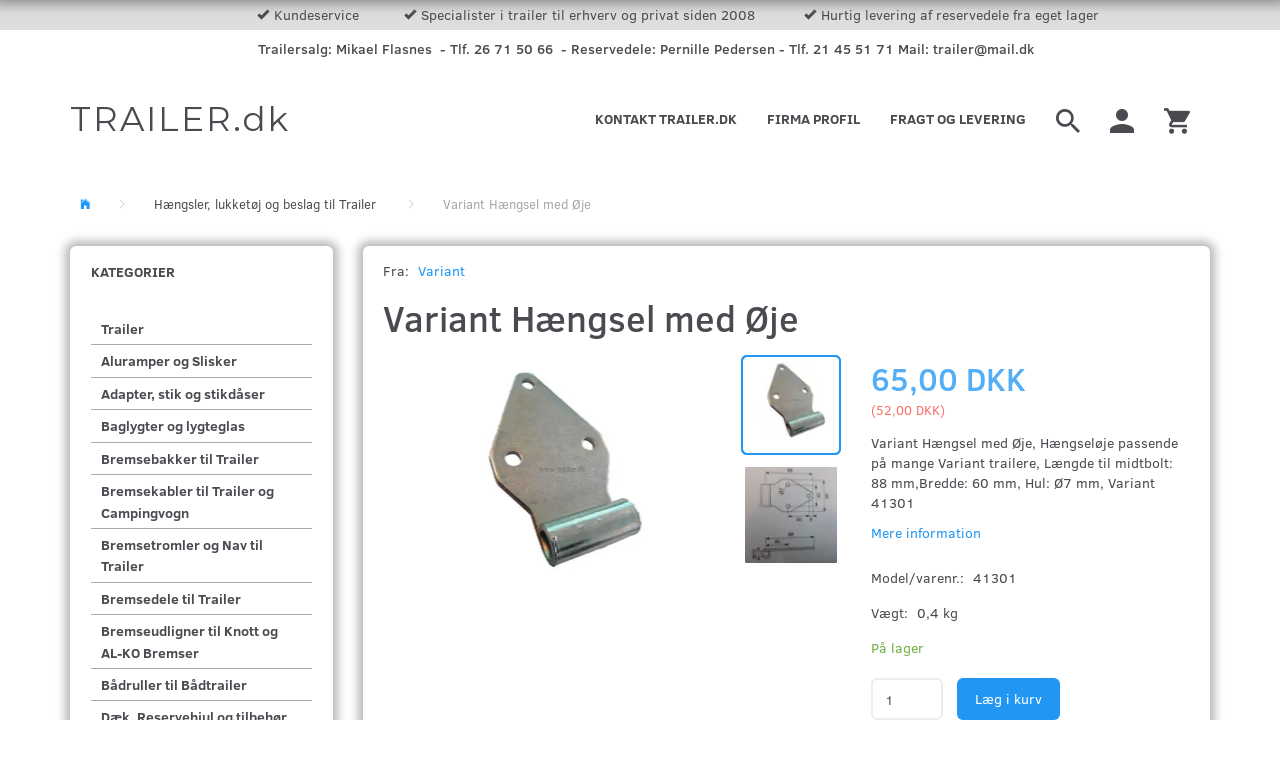

--- FILE ---
content_type: text/html; charset=UTF-8
request_url: https://trailer.dk/haengsler-lukketoej-og-beslag-til-trailer-47/variant-haengsel-med-oeje-3496.html
body_size: 26316
content:
<!doctype html>
<html class="no-js  "
	lang="da"
>
<head>
			<title>Køb Variant Hængsel med Øje - Tilbud: 65,00 DKK</title>
		<meta charset="utf-8">
		<meta http-equiv="X-UA-Compatible" content="IE=edge">
				<meta name="description" content="Variant Hængsel med Øje, Hængseløje passende på mange Variant trailere, Længde til midtbolt: 88 mm,Bredde: 60 mm, Hul: Ø7 mm, Variant 41301">
				<meta name="keywords" content="">
		<meta name="viewport" content="width=device-width, initial-scale=1">
											
	<meta property="og:site_name" content="Trailer og Reservedele til Trailere">
	<meta property="og:type" content="product">
	<meta property="og:title" content="Køb Variant Hængsel med Øje - Tilbud: 65,00 DKK">
	<meta property="og:url" content="https://trailer.dk/haengsler-lukketoej-og-beslag-til-trailer-47/variant-haengsel-med-oeje-3496.html">
	<meta property="og:image" content="https://trailer.dk/media/cache/fb_image_thumb/product-images/34/96/413011583409725.7564.jpg?1583409725">
	<meta property="og:description" content="Variant Hængsel med Øje, Hængseløje passende på mange Variant trailere, Længde til midtbolt: 88 mm,Bredde: 60 mm, Hul: Ø7 mm, Variant 41301">
					<link rel="alternate" hreflang="x-default" href="https://trailer.dk/haengsler-lukketoej-og-beslag-til-trailer-47/variant-haengsel-med-oeje-3496.html">
			<link rel="alternate" hreflang="da-dk" href="https://trailer.dk/haengsler-lukketoej-og-beslag-til-trailer-47/variant-haengsel-med-oeje-3496.html">
		
	<link rel="apple-touch-icon" href="/apple-touch-icon.png?v=569885934">
	<link rel="icon" href="/favicon.ico?v=1841346545">

			<noscript>
	<style>
		.mm-inner .dropup,
		.mm-inner .dropdown {
			position: relative !important;
		}

		.dropdown:hover > .dropdown-menu {
			display: block !important;
			visibility: visible !important;
			opacity: 1;
		}

		.image.loading {
			opacity: 1;
		}

		.search-popup:hover .search {
			display: block;
		}
	</style>
</noscript>

<link rel="stylesheet" href="/build/frontend-theme/480.04a0f6ae.css"><link rel="stylesheet" href="/build/frontend-theme/theme.25374358.css">
	
			<script id="obbIePolyfills">

	/**
	 * Object.assign() for IE11
	 * https://developer.mozilla.org/en-US/docs/Web/JavaScript/Reference/Global_Objects/Object/assign#Polyfill
	 */
	if (typeof Object.assign !== 'function') {

		Object.defineProperty(Object, 'assign', {

			value: function assign(target, varArgs) {

				// TypeError if undefined or null
				if (target == null) {
					throw new TypeError('Cannot convert undefined or null to object');
				}

				var to = Object(target);

				for (var index = 1; index < arguments.length; index++) {

					var nextSource = arguments[index];

					if (nextSource != null) {

						for (var nextKey in nextSource) {

							// Avoid bugs when hasOwnProperty is shadowed
							if (Object.prototype.hasOwnProperty.call(nextSource, nextKey)) {
								to[nextKey] = nextSource[nextKey];
							}
						}
					}
				}

				return to;
			},

			writable: true,
			configurable: true
		});
	}

</script>
<script id="obbJqueryShim">

		!function(){var n=[],t=function(t){n.push(t)},o={ready:function(n){t(n)}};window.jQuery=window.$=function(n){return"function"==typeof n&&t(n),o},document.addEventListener("obbReady",function(){for(var t=n.shift();t;)t(),t=n.shift()})}();

	
</script>

<script id="obbInit">

	document.documentElement.className += (self === top) ? ' not-in-iframe' : ' in-iframe';

	window.obb = {

		DEVMODE: false,

		components: {},

		constants: {
			IS_IN_IFRAME: (self !== top),
		},

		data: {
			possibleDiscountUrl: '/discount/check-product',
			possibleWishlistUrl: '/wishlist/check',
			buildSliderUrl: '/slider',
		},

		fn: {},

		jsServerLoggerEnabled: false,
	};

</script>
<script id="obbConstants">

	/** @lends obbConstants */
	obb.constants = {
		HOST: 'https://trailer.dk',

		// Environment
		IS_PROD_MODE: true,
		IS_DEV_MODE: false,
		IS_TEST_MODE: false,
		IS_TEST_RUNNING: document.documentElement.hasAttribute('webdriver'),

		// Browser detection
		// https://stackoverflow.com/a/23522755/1949503
		IS_BROWSER_SAFARI: /^((?!chrome|android).)*safari/i.test(navigator.userAgent),

		// Current currency
		CURRENCY: 'DKK',
		// Current currency
		CURRENCY_OPT: {
			'left': '',
			'right': ' DKK',
			'thousand': '.',
			'decimal': ',',
		},

		LOCALES: [{"code":"da","locale":"da_dk"}],

		// Common data attributes
		LAZY_LOAD_BOOL_ATTR: 'data-lazy-load',

		// Current language's localization id
		LOCALE_ID: 'da',

		// Shopping cart
		SHOPPINGCART_POPUP_STATUS: true,
		BROWSER_LANGUAGE_DETECTION_ENABLE: false,
		CART_COOKIE_GUEST_ID: '_gpp_gcid',
		CART_COOKIE_POPUP_FLAG: '_gpp_sc_popup',
		CART_IMAGE_WIDTH: '40',
		CART_IMAGE_HEIGHT: '40',

		COOKIE_FE_LIST_VIEW: '_gpp_shop_clw',
		COOKIE_FE_USER: '_gpp_y',
		COOKIE_FE_PURCHASE_SESSION: '_gpp_purchase_session',
		COOKIE_FE_TRACKING: '_gpp_tupv',
		COOKIE_FE_AGE: '_gpp_age',
		COOKIE_FE_LANGUAGE: '_gpp_shop_language',

		// Category page
		PRODUCT_LISTING_LAYOUT: 'grid',

		// Category filters
		FILTER_ANIMATION_DURATION: 400,
		FILTER_UPDATE_NUMBER_OF_PRODUCTS_DELAY: 400,
		FILTER_APPLY_DELAY: 2000,
		FILTER_PARAMS_WITH_MULTIPLE_VALUES_REGEXP: '^(av-\\d+|br|cat|stock|g-\\d+)$',

		// Viewport breakpoint widths
		viewport: {
			XP_MAX: 479,
			XS_MIN: 480,
			XS_MAX: 799,
			SM_MIN: 800,
			SM_MAX: 991,
			MD_MIN: 992,
			MD_MAX: 1199,
			LG_MIN: 1200,

			WIDTH_PARAM_IN_REQUEST: 'viewport_width',
			XP: 'xp',
			XS: 'xs',
			SM: 'sm',
			MD: 'md',
			LG: 'lg',
		},

		IS_SEARCH_AUTOCOMPLETE_ENABLED: true
	};

</script>

<script id="obbCookies">
	(function() {

		var obb = window.obb;

		obb.fn.setCookie = function setCookie(cname, cvalue, exdays) {
			var d = new Date();
			d.setTime(d.getTime() + (exdays * 24 * 60 * 60 * 1000));
			var expires = "expires=" + d.toUTCString();
			document.cookie = cname + "=" + cvalue + "; " + expires;
		};

		obb.fn.getCookie = function getCookie(cname) {
			var name = cname + "=";
			var ca = document.cookie.split(';');
			for (var i = 0; i < ca.length; i++) {
				var c = ca[i];
				while (c.charAt(0) == ' ') {
					c = c.substring(1);
				}
				if (c.indexOf(name) == 0) {
					return c.substring(name.length, c.length);
				}
			}
			return false;
		};

		
	})();
</script>

<script id="obbTranslations">

	/** @lends obbTranslations */
	obb.translations = {

		categories: "Kategorier",
		brands: "M\u00e6rker",
		products: "Produkter",
		pages: "Information",

		confirm: "Bekr\u00e6ft",
		confirmDelete: "Er du sikker p\u00e5 at du vil slette dette?",
		confirmDeleteWishlist: "Er du sikker p\u00e5 at du vil slette denne \u00f8nskeliste, med alt indhold?",

		add: "Tilf\u00f8j",
		moreWithEllipsis: "L\u00e6s mere...",

		foundProduct: "Fundet %s produkter",
		foundProducts: "%s produkter fundet",
		notAvailable: "Ikke tilg\u00e6ngelig",
		notFound: "Ikke fundet",
		pleaseChooseVariant: "V\u00e6lg venligst en variant",
		pleaseChooseAttribute: "V\u00e6lg venligst %s",
		pleaseChooseAttributes: "V\u00e6lg venligst %s og %s",

		viewAll: "Vis alle",
		viewAllFrom: "Se alle fra",
		quantityStep: "Denne vare s\u00e6lges kun i antal\/kolli af %s",
		quantityMinimum: "Minimum k\u00f8b af denne vare er %s",
		quantityMaximum: "Maks %s stk. kan k\u00f8bes af denne vare",

		notifications: {

			fillRequiredFields: "Ikke alle obligatoriske felter er udfyldt",
		},
		notAllProductAvaliableInSet: "Desv\u00e6rre er alle produkter i dette s\u00e6t ikke tilg\u00e6ngelige. V\u00e6lg en venligst en anden variant, eller fjern produkter som ikke er tilg\u00e6ngelige.",
		wasCopiedToClipboard: "Text was copied to clipboard",
	};

</script>


	
	<link rel="icon" href="/favicon.ico">
	
<script async src="https://www.googletagmanager.com/gtag/js?id=G-0JFRXTNLX4"></script>
<script id="OBBGoogleAnalytics4">
	window.dataLayer = window.dataLayer || [];

	function gtag() {
		dataLayer.push(arguments);
	}

	gtag('js', new Date());

	gtag('config', 'G-0JFRXTNLX4', {
		'anonymize_ip': false
		 });


	gtag('event', 'view_item', {
		currency: "DKK",
		value: 65,
		items: [
			{
				"item_id": "3496",
				"item_name": "Variant\u0020H\u00E6ngsel\u0020med\u0020\u00D8je",
				"item_brand": "Variant",
				"item_category": "H\u00E6ngsler,\u0020lukket\u00F8j\u0020og\u0020beslag\u0020til\u0020Trailer",
				"quantity": 1,
				"price": 65,
				"url": "https://trailer.dk/haengsler-lukketoej-og-beslag-til-trailer-47/variant-haengsel-med-oeje-3496.html",
				"image_url": "https://trailer.dk/media/cache/product_info_main_thumb/product-images/34/96/413011583409725.7564.jpg"
			}
		]
	});



</script>
<script>

// Definer dataLayer og gtag-funktionen.

window.dataLayer = window.dataLayer || [];

function gtag(){dataLayer.push(arguments);}

 
// VIGTIGT – UNDLAD AT KOPIERE/SÆTTE IND UDEN FØRST AT ÆNDRE LISTEN OVER REGIONER

// Angiv standardsamtykke for bestemte regioner i henhold til dine krav

gtag('consent', 'default', {

  'ad_storage': 'denied',

  'ad_user_data': 'denied',

  'ad_personalization': 'denied',

  'analytics_storage': 'denied',

 'regions':[<DK-81,DK-82,DK-83,DK-84,DK-85>]

});

// Angiv standardsamtykke for alle andre regioner i henhold til dine krav

gtag('consent', 'default', {

  'ad_storage': 'granted',

  'ad_user_data': 'granted',

  'ad_personalization': 'granted',

  'analytics_storage': 'granted'

});

 
</script><script>

// Definer dataLayer og gtag-funktionen.

window.dataLayer = window.dataLayer || [];

function gtag(){dataLayer.push(arguments);}

 
// VIGTIGT – UNDLAD AT KOPIERE/SÆTTE IND UDEN FØRST AT ÆNDRE LISTEN OVER REGIONER

// Angiv standardsamtykke for bestemte regioner i henhold til dine krav

gtag('consent', 'default', {

  'ad_storage': 'denied',

  'ad_user_data': 'denied',

  'ad_personalization': 'denied',

  'analytics_storage': 'denied',

 'regions':[DK-81, DK-82, DK-83, DK-84, DK-85]

});

// Angiv standardsamtykke for alle andre regioner i henhold til dine krav

gtag('consent', 'default', {

  'ad_storage': 'granted',

  'ad_user_data': 'granted',

  'ad_personalization': 'granted',

  'analytics_storage': 'granted'

});

 
</script>

<script id="CookieConsent" src="https://policy.app.cookieinformation.com/uc.js"
    data-culture="DA" data-gcm-version="2.0" type="text/javascript"></script><!-- Google tag (gtag.js) -->
<script async src="https://www.googletagmanager.com/gtag/js?id=AW-748943346"></script>
<script>
  window.dataLayer = window.dataLayer || [];
  function gtag(){dataLayer.push(arguments);}
  gtag('js', new Date());

  gtag('config', 'AW-748943346', {'allow_enhanced_conversions':true});
</script>
</head>

<body class="	page-product pid3496 	
 ">
	

	<div id="page-wrapper" class="page-wrapper">

		<section id="page-inner" class="page-inner">

			<header id="header" class="site-header">
									
<div
	class="navbar-default navbar-mobile visible-xp-block visible-xs-block "
	data-hook="mobileNavbar"
	role="tabpanel"
>
	<div class="container">

		<div class="clearfix">
			
<div
	class="sidebar-toggle-wrap visible-xp-block visible-xs-block pull-left"
>
	<button
		class="btn btn-default sidebar-toggle sidebar-toggle-general"
		data-hook="toggleMobileMenu"
	>
		<i class="icon-bars">
			<span class="sr-only">Skifte navigation</span>
			<span class="icon-bar"></span>
			<span class="icon-bar"></span>
			<span class="icon-bar"></span>
		</i>
		<span>Menu</span>
	</button>
</div>

			<ul class="nav navbar-nav nav-pills navbar-mobile-tabs pull-right">

				<li>
					<a
						class="toggle-price-vat"
						title="Vis&#x20;priser&#x20;ekskl.&#x20;moms"
						href="https://trailer.dk/_switch/price_vat"
					>
						<i class="glyphicon glyphicon-euro"></i>
					</a>
				</li>
				<li>
					<a
						class="toggle-tab-search"
						title="Søg"
						data-toggle="pill"
					>
						<i class="glyphicon glyphicon-search"></i>
					</a>
				</li>
				
				<li>
											<a
							class="login"
							data-hook="mobileNavbar-loginButton"
							title="Login"
							href="/user/"
							data-toggle="modal"
							data-target="#login-modal"
						>
							<i class="glyphicon glyphicon-user"></i>
						</a>
									</li>

									<li>
						<a
							class="toggle-tab-minicart "
							title="Cart"
							data-hook="mobileNavbar"
							href="#navbarMobileMinicart"
							data-toggle="pill"
						>
							<i class="glyphicon glyphicon-shopping-cart"></i>
							<span class="count badge"></span>
						</a>
					</li>
				
			</ul>
		</div>

		<div class="tab-content">
			<div
				class="tab-pane fade page-content tab-userbar"
				id="navbarMobileUserbar"
				data-hook="mobileNavbar-userMenu"
				role="tabpanel"
			>
				<ul class="nav navbar-nav">
					

					<li>
			<a class="login login-link"
   href="/user/"
   title="Login"
   data-toggle="modal"
   data-target="#login-modal"
	>
	<i class="glyphicon glyphicon-user"></i>
	<span class="title">
		Log ind
	</span>
</a>
		</li>
	
				</ul>
			</div>
		</div>

	</div>
</div>
													<nav class="navbar navbar-inverse">
        <div class="container">
            <div class="collapse navbar-collapse">
                <div class="custom-text navbar-nav topbar-text">
                    



<ul>
<li>Kundeservice</li>
<li>Specialister i trailer til erhverv og privat siden 2008&nbsp;</li>
<li>Hurtig levering af reservedele fra eget lager</li>
</ul>
                </div>
            </div>
        </div>
    </nav> <nav class="navbar hidden-xp hidden-xs navbar-inverse text-center top-two" role="navigation">
        <div class="container">
            <div class="collapse navbar-collapse">
                
 

                <div class="custom-text hidden-xp hidden-xs navbar-left navbar-nav" style="">
                    



<h5>Trailersalg: Mikael Flasnes&nbsp; - Tlf. 26 71 50 66 &nbsp;- Reservedele: Pernille Pedersen - Tlf. 21 45 51 71 Mail: trailer@mail.dk&nbsp;</h5>
                </div>
                <div class="space-separator size-small navbar-left" style=""></div>
            </div>
        </div>
    </nav>
    <div class="navbar navbar-default navbar-fixed-height">
        <div class="container">
            <div class="row">
                <div class="col-md-8">
                    
<div
	class="logo navbar-left navbar-nav logo-kind-text"
	
	id="logo"
>
	<a
			aria-label="TRAILER.dk"
			href="/"
			data-store-name="TRAILER.dk"
		><span class="logo-text">TRAILER.dk</span></a></div>
                </div>
                <div class="col-md-16">
                    <nav class="navbar-right navbar-nav hidden-xp hidden-xs" role="navigation">
                        
<ul class="search-popup nav navbar-nav pull-left"
	
>
	<li
		class="dropdown"
	>
		<a
			href="#"
					>
			<i class="glyphicon glyphicon-search"></i>
		</a>
	</li>
</ul>
 

	<ul
		class="userbar nav navbar-nav pull-left"
		id="userbar"
		
	>

		
					<li>
				<a class="login login-link"
   href="/user/"
   title="Login"
   data-toggle="modal"
   data-target="#login-modal"
	>
	<i class="glyphicon glyphicon-user"></i>
	<span class="title">
		Log ind
	</span>
</a>
			</li>
			</ul>

 
	<ul
		class="minicart minicart-wide  nav navbar-nav pull-right"
		id="minicart"
		
	>
		<li
			class="dropdown"
			data-backdrop="static"
			data-dropdown-align="right"
			data-reload-name="cart"
			data-reload-url="/cart/show/minicart/wide"
		>
			
<a aria-label="Indkøbskurv" href="/cart/"  data-toggle="dropdown" data-hover="dropdown" data-link-is-clickable>

	<i class="glyphicon glyphicon-shopping-cart"></i>
	<span class="title">
		Indkøbskurv
	</span>
	<span class="total">
		
	</span>
	<span class="count badge">
		0
	</span>

</a>

<div class="dropdown-menu prevent-click-event-propagation">
	

	<div class="cart cart-wide panel panel-default  "
		
	>
		<div class="panel-heading">
			Indkøbskurv
		</div>

		<div class="panel-body"
			 data-reload-name="cart"
			 data-reload-url="/cart/show/cartbody_minified/wide"
		>
			

	<div class="inner empty">
		<span class="empty-cart-message">
			Din indkøbskurv er tom!
		</span>
	</div>




			
	<div class="cards ">
					<img src="https://trailer.dk/media/cache/small_cards/images/certificates/dankort.gif" alt="paymentlogo">
					<img src="https://trailer.dk/media/cache/small_cards/images/certificates/mastercard.gif" alt="paymentlogo">
					<img src="https://trailer.dk/media/cache/small_cards/images/certificates/visa.gif" alt="paymentlogo">
					<img src="https://trailer.dk/media/cache/small_cards/images/certificates/mobilepay_mini.jpg" alt="paymentlogo">
			</div>
		</div>

		<div class="panel-footer">

			<form action="/checkout">
				<button type="submit" class="btn btn-primary btn-block">
					Til kassen
				</button>
			</form>

			<form action="/cart/">
				<button type="submit" class="btn btn-default btn-block">
					Se indkøbskurv
				</button>
			</form>
		</div>

	</div>
</div>

		</li>
	</ul>
                    </nav> 
	
	<ul class="info-menu nav nav-links navbar-left navbar-nav hidden-xp hidden-xs navbar-right">
		
	
	
		
		<li class="navbar-left navbar-nav hidden-xp hidden-xs navbar-right ">
			<a href="/information/fragt-og-levering/">
				Fragt og levering
			</a>
		</li>

	
		
		<li class="navbar-left navbar-nav hidden-xp hidden-xs navbar-right ">
			<a href="/information/firma-profil/">
				Firma profil
			</a>
		</li>

	
		
		<li class="navbar-left navbar-nav hidden-xp hidden-xs navbar-right ">
			<a href="/information/kontakt-trailer-dk/">
				Kontakt Trailer.dk
			</a>
		</li>

	

	</ul>


                </div>
            </div>
        </div>
    </div>								<div class="section-border container"></div>
			</header>

				<style>
	@media (min-width: 800px) {

		.thumbnails-on-left .product-images-main {
			margin-left: 120px;
		}

		.thumbnails-on-right .product-images-main {
			margin-right: 120px;
		}

		.thumbnails-on-left .product-images-additional ul,
		.thumbnails-on-right .product-images-additional ul {
			max-width: 100px;
		}
	}
	.thumbnails-freeze {
		&.thumbnails-on-left .product-images-main {
			margin-left: 120px;
		}

		&.thumbnails-on-right .product-images-main {
			margin-right: 120px;
		}

		&.thumbnails-on-left .product-images-additional ul,
		&.thumbnails-on-right .product-images-additional ul {
			max-width: 100px;
		}
	}
</style>
	<main
		id="main"
		class="site-main product-info product pid3496 has-variants-compact no-options variants-template-constructor no-variant-preselect"
		data-product-id="3496"
		data-variants-template="constructor"
	>

		<div class="container">
			<div id="notification">
																</div>
		</div>

		
    <div class="container">
        <ol
	id="breadcrumb"
	class="breadcrumb "
	itemscope itemtype="https://schema.org/BreadcrumbList"
>
							
		<li class="breadcrumb-item  "
			
		>
							<a
					
					href="/"
				>
					<span
						class="title"
						itemprop="name"
					>
						Forside
					</span>
				</a>
									</li>
							
		<li class="breadcrumb-item breadcrumb-parent-category "
			itemprop="itemListElement" itemtype="https://schema.org/ListItem" itemscope
		>
							<a
					itemtype="https://schema.org/Thing" itemprop="item"
					href="/haengsler-lukketoej-og-beslag-til-trailer-47/"
				>
					<span
						class="title"
						itemprop="name"
					>
						Hængsler, lukketøj og beslag til Trailer
					</span>
				</a>
				<meta itemprop="position" content="2" />					</li>
							
		<li class="breadcrumb-item  active"
			
		>
							<span class="title">
					Variant Hængsel med Øje
				</span>
					</li>
	
</ol>
    </div>
    <div class="container">
        <div class="row">
            <div class="col-md-6">
                



							
<div
	class="panel panel-default categories hidden-xp hidden-xs"
		>
			<div class="panel-heading">
							Kategorier
			
		</div>
	
						



					<ul class="nav nav-links categories-menu panel-body hidden-xp hidden-xs">
											
		
			
	<li class="cid1 level1"
			>
		<a class=""
		   href="/trailer-1/"
					>
			
			<span class="col-title">
				<span class="title">Trailer</span>

				
				</span>
		</a>

						
			</li>

											
		
			
	<li class="cid28 level1"
			>
		<a class=""
		   href="/aluramper-og-slisker-28/"
					>
			
			<span class="col-title">
				<span class="title">Aluramper og Slisker</span>

				
				</span>
		</a>

						
			</li>

											
		
			
	<li class="cid15 level1"
			>
		<a class=""
		   href="/adapter-stik-og-stikdaaser-15/"
					>
			
			<span class="col-title">
				<span class="title">Adapter, stik og stikdåser</span>

				
				</span>
		</a>

						
			</li>

											
		
			
	<li class="cid11 level1"
			>
		<a class=""
		   href="/baglygter-og-lygteglas-11/"
					>
			
			<span class="col-title">
				<span class="title">Baglygter og lygteglas</span>

				
				</span>
		</a>

						
			</li>

											
		
			
	<li class="cid35 level1"
			>
		<a class=""
		   href="/bremsebakker-til-trailer-35/"
					>
			
			<span class="col-title">
				<span class="title">Bremsebakker til Trailer</span>

				
				</span>
		</a>

						
			</li>

											
		
			
	<li class="cid36 level1"
			>
		<a class=""
		   href="/bremsekabler-til-trailer-og-campingvogn-36/"
					>
			
			<span class="col-title">
				<span class="title">Bremsekabler til Trailer og Campingvogn</span>

				
				</span>
		</a>

						
			</li>

											
		
			
	<li class="cid57 level1"
			>
		<a class=""
		   href="/bremsetromler-og-nav-til-trailer-57/"
					>
			
			<span class="col-title">
				<span class="title">Bremsetromler og Nav til Trailer</span>

				
				</span>
		</a>

						
			</li>

											
		
			
	<li class="cid52 level1"
			>
		<a class=""
		   href="/bremsedele-til-trailer-52/"
					>
			
			<span class="col-title">
				<span class="title">Bremsedele til Trailer</span>

				
				</span>
		</a>

						
			</li>

											
		
			
	<li class="cid51 level1"
			>
		<a class=""
		   href="/bremseudligner-til-knott-og-al-ko-bremser-51/"
					>
			
			<span class="col-title">
				<span class="title">Bremseudligner til Knott og AL-KO Bremser</span>

				
				</span>
		</a>

						
			</li>

											
		
			
	<li class="cid34 level1"
			>
		<a class=""
		   href="/baadruller-til-baadtrailer-34/"
					>
			
			<span class="col-title">
				<span class="title">Bådruller til Bådtrailer</span>

				
				</span>
		</a>

						
			</li>

											
		
			
	<li class="cid20 level1"
			>
		<a class=""
		   href="/daek-reservehjul-og-tilbehoer-20/"
					>
			
			<span class="col-title">
				<span class="title">Dæk, Reservehjul og tilbehør</span>

				
				</span>
		</a>

						
			</li>

											
		
			
	<li class="cid46 level1"
			>
		<a class=""
		   href="/fedtkapsler-og-fedtkopper-46/"
					>
			
			<span class="col-title">
				<span class="title">Fedtkapsler og Fedtkopper</span>

				
				</span>
		</a>

						
			</li>

											
		
			
	<li class="cid91 level1"
			>
		<a class=""
		   href="/gasdaempere-og-gasfjedre-91/"
					>
			
			<span class="col-title">
				<span class="title">Gasdæmpere og gasfjedre</span>

				
				</span>
		</a>

						
			</li>

											
		
			
	<li class="cid45 level1"
			>
		<a class=""
		   href="/gummimanchetter-gummibaelge-til-paaloebsbremser-45/"
					>
			
			<span class="col-title">
				<span class="title">Gummimanchetter, Gummibælge til Påløbsbremser</span>

				
				</span>
		</a>

						
			</li>

											
		
			
	<li class="cid101 level1"
			>
		<a class=""
		   href="/hestetrailer-reservedele-og-tilbehoer-til-hestetrailer-101/"
					>
			
			<span class="col-title">
				<span class="title">Hestetrailer reservedele og tilbehør til hestetrailer</span>

				
				</span>
		</a>

						
			</li>

											
		
			
	<li class="cid110 level1"
			>
		<a class=""
		   href="/humbaur-reservedele-og-tilbehoer-110/"
					>
			
			<span class="col-title">
				<span class="title">Humbaur Reservedele og tilbehør</span>

				
				</span>
		</a>

						
			</li>

											
		
			
	<li class="cid50 level1"
			>
		<a class=""
		   href="/hydraulik-til-trailer-50/"
					>
			
			<span class="col-title">
				<span class="title">Hydraulik til Trailer</span>

				
				</span>
		</a>

						
			</li>

											
		
			
	<li class="cid47 level1 active"
			>
		<a class=""
		   href="/haengsler-lukketoej-og-beslag-til-trailer-47/"
					>
			
			<span class="col-title">
				<span class="title">Hængsler, lukketøj og beslag til Trailer</span>

				
				</span>
		</a>

						
			</li>

											
		
			
	<li class="cid33 level1"
			>
		<a class=""
		   href="/haandspil-til-trailer-33/"
					>
			
			<span class="col-title">
				<span class="title">Håndspil til Trailer</span>

				
				</span>
		</a>

						
			</li>

											
		
			
	<li class="cid92 level1"
			>
		<a class=""
		   href="/ifor-williams-reservedele-92/"
					>
			
			<span class="col-title">
				<span class="title">Ifor Williams reservedele</span>

				
				</span>
		</a>

						
			</li>

											
		
			
	<li class="cid32 level1"
			>
		<a class=""
		   href="/kuglekoblinger-til-trailer-32/"
					>
			
			<span class="col-title">
				<span class="title">Kuglekoblinger til Trailer</span>

				
				</span>
		</a>

						
			</li>

											
		
			
	<li class="cid17 level1"
			>
		<a class=""
		   href="/ledningsnet-til-trailer-17/"
					>
			
			<span class="col-title">
				<span class="title">Ledningsnet til Trailer</span>

				
				</span>
		</a>

						
			</li>

											
		
			
	<li class="cid40 level1"
			>
		<a class=""
		   href="/lejer-og-pakdaaser-til-trailer-40/"
					>
			
			<span class="col-title">
				<span class="title">Lejer og Pakdåser til Trailer</span>

				
				</span>
		</a>

						
			</li>

											
		
			
	<li class="cid12 level1"
			>
		<a class=""
		   href="/markeringslygter-12-og-24-v-12/"
					>
			
			<span class="col-title">
				<span class="title">Markeringslygter 12 og 24 V</span>

				
				</span>
		</a>

						
			</li>

											
		
			
	<li class="cid29 level1"
			>
		<a class=""
		   href="/netsider-loevgitter-29/"
					>
			
			<span class="col-title">
				<span class="title">Netsider / Løvgitter</span>

				
				</span>
		</a>

						
			</li>

											
		
			
	<li class="cid61 level1"
			>
		<a class=""
		   href="/paaloebsbremse-trailer-og-campingvogn-61/"
					>
			
			<span class="col-title">
				<span class="title">Påløbsbremse Trailer og Campingvogn</span>

				
				</span>
		</a>

						
			</li>

											
		
			
	<li class="cid108 level1"
			>
		<a class=""
		   href="/paaloebsdele-til-trailer-og-campingvogn-108/"
					>
			
			<span class="col-title">
				<span class="title">Påløbsdele til Trailer og Campingvogn</span>

				
				</span>
		</a>

						
			</li>

											
		
			
	<li class="cid44 level1"
			>
		<a class=""
		   href="/paaloebsdaempere-til-paaloebsbremser-paa-trailer-og-campingvogn-44/"
					>
			
			<span class="col-title">
				<span class="title">Påløbsdæmpere til Påløbsbremser på Trailer og Campingvogn</span>

				
				</span>
		</a>

						
			</li>

											
		
			
	<li class="cid18 level1"
			>
		<a class=""
		   href="/presenninger-og-tilbehoer-18/"
					>
			
			<span class="col-title">
				<span class="title">Presenninger og Tilbehør</span>

				
				</span>
		</a>

						
			</li>

											
		
			
	<li class="cid19 level1"
			>
		<a class=""
		   href="/reflekser-til-trailer-19/"
					>
			
			<span class="col-title">
				<span class="title">Reflekser til Trailer</span>

				
				</span>
		</a>

						
			</li>

											
		
			
	<li class="cid8 level1"
			>
		<a class=""
		   href="/slisker-staal-8/"
					>
			
			<span class="col-title">
				<span class="title">Slisker Stål</span>

				
				</span>
		</a>

						
			</li>

											
		
			
	<li class="cid23 level1"
			>
		<a class=""
		   href="/stoeddaemper-til-trailer-23/"
					>
			
			<span class="col-title">
				<span class="title">Støddæmper til Trailer</span>

				
				</span>
		</a>

						
			</li>

											
		
			
	<li class="cid7 level1"
			>
		<a class=""
		   href="/stoetteben-7/"
					>
			
			<span class="col-title">
				<span class="title">Støtteben</span>

				
				</span>
		</a>

						
			</li>

											
		
			
	<li class="cid14 level1"
			>
		<a class=""
		   href="/stoettehjul-og-klemboejler-14/"
					>
			
			<span class="col-title">
				<span class="title">Støttehjul og klembøjler</span>

				
				</span>
		</a>

						
			</li>

											
		
			
	<li class="cid22 level1"
			>
		<a class=""
		   href="/stropper-og-rundsling-22/"
					>
			
			<span class="col-title">
				<span class="title">Stropper og Rundsling</span>

				
				</span>
		</a>

						
			</li>

											
		
			
	<li class="cid9 level1"
			>
		<a class=""
		   href="/surringsbaand-og-baandsurring-9/"
					>
			
			<span class="col-title">
				<span class="title">Surringsbånd og Båndsurring</span>

				
				</span>
		</a>

						
			</li>

											
		
			
	<li class="cid24 level1"
			>
		<a class=""
		   href="/surringsoejer-trailer-24/"
					>
			
			<span class="col-title">
				<span class="title">Surringsøjer Trailer</span>

				
				</span>
		</a>

						
			</li>

											
		
			
	<li class="cid25 level1"
			>
		<a class=""
		   href="/trailernet-til-trailer-25/"
					>
			
			<span class="col-title">
				<span class="title">Trailernet til Trailer</span>

				
				</span>
		</a>

						
			</li>

											
		
			
	<li class="cid31 level1"
			>
		<a class=""
		   href="/trailer-skaerme-31/"
					>
			
			<span class="col-title">
				<span class="title">Trailer skærme</span>

				
				</span>
		</a>

						
			</li>

											
		
			
	<li class="cid27 level1"
			>
		<a class=""
		   href="/trailerlaase-27/"
					>
			
			<span class="col-title">
				<span class="title">Trailerlåse</span>

				
				</span>
		</a>

						
			</li>

											
		
			
	<li class="cid26 level1"
			>
		<a class=""
		   href="/trinbraet-26/"
					>
			
			<span class="col-title">
				<span class="title">Trinbræt</span>

				
				</span>
		</a>

						
			</li>

											
		
			
	<li class="cid49 level1"
			>
		<a class=""
		   href="/traekkugle-og-kuglebolt-49/"
					>
			
			<span class="col-title">
				<span class="title">Trækkugle og Kuglebolt</span>

				
				</span>
		</a>

						
			</li>

											
		
			
	<li class="cid48 level1"
			>
		<a class=""
		   href="/vaerktoejskasse-til-trailer-og-ladbiler-48/"
					>
			
			<span class="col-title">
				<span class="title">Værktøjskasse til Trailer og Ladbiler</span>

				
				</span>
		</a>

						
			</li>

											
		
			
	<li class="cid90 level1"
			>
		<a class=""
		   href="/restsalg-af-reservedele-90/"
					>
			
			<span class="col-title">
				<span class="title">Restsalg af reservedele</span>

				
				</span>
		</a>

						
			</li>

											
		
			
	<li class="cid103 level1"
			>
		<a class=""
		   href="/tilbud-103/"
					>
			
			<span class="col-title">
				<span class="title">Tilbud</span>

				
				</span>
		</a>

						
			</li>

					</ul>
	
			

	</div>
	
			
            </div>
            <div class="col-md-18">
                
    <div class="block page-content">
        
<div class="product-main ">
	
	<div class="property brand ">
		<span class="term">
			Fra:
		</span>
		<span class="definition">
						<a href="/variant/">
				Variant
			</a>
					</span>
	</div>
</div>
 
<div class="product-main ">
	<h1 class="product-title" itemprop="name">
		Variant Hængsel med Øje
	</h1>
</div>
        <div class="row">
            <div class="col-md-14">
                
<div class="product-images thumbnails-on-right has-thumbnail-slider "
	data-thumbnails-on="right"
	>

	<div class="labels">
	
	
	
	
	
	


</div>

			
<div class="product-images-main"
	 id="productImage3496"
	 data-product-id="3496"
>
	<ul class="bxslider"
		data-id="3496"
		data-widget-type="productDetailsImage"
		data-bxslider-options="{
    &quot;pagerCustom&quot;: &quot;#productThumbnails3496 ul&quot;,
    &quot;slideWidth&quot;: 640,
    &quot;swipeThreshold&quot;: 70,
    &quot;useCSS&quot;: true
}"
			>
				
			
			
			<li>
				<a class="fancybox" data-fancybox="product-gallery"
				   href="https://trailer.dk/media/cache/product_original/product-images/34/96/413011583409725.7564.jpg?1583409725"
				   rel="product-gallery"
				   title="Variant&#x20;H&#x00E6;ngsel&#x20;med&#x20;&#x00D8;je"
				>
					
<div
		class="image image-wrapped image-responsive image-center  img-box-width"
				style="max-width: 640px; "
		data-id="16327"
	><div class="img-box-height"
			 style="padding-bottom: 75%;"
		><div class="img-wrap"><div class="img-background img-border"></div><div class="img-content"><span
							class="img-upscaled img-border "

							 title="Variant Hængsel med Øje" 
															style="background-image: url('https://trailer.dk/media/cache/product_info_main_thumb/product-images/34/96/413011583409725.7564.jpg?1583409725');"
							
							
						></span><img
							class="img img-border  cloudzoom default"

							 alt="Variant Hængsel med Øje" 							 title="Variant Hængsel med Øje" 
															src="https://trailer.dk/media/cache/product_info_main_thumb/product-images/34/96/413011583409725.7564.jpg?1583409725"
							
											data-cloudzoom="
					autoInside: '991',
					captionSource: 'none',
					disableZoom: 'auto',
					zoomImage: 'https://trailer.dk/media/cache/product_original/product-images/34/96/413011583409725.7564.jpg?1583409725',
					zoomSizeMode: 'image',
				"
			 itemprop="image"style="height:100%; width: auto;" width="480" height="360"
						><noscript><img
								class="img-border  cloudzoom default"
								src="https://trailer.dk/media/cache/product_info_main_thumb/product-images/34/96/413011583409725.7564.jpg?1583409725"
								 alt="Variant Hængsel med Øje" 								 title="Variant Hængsel med Øje" 							></noscript></div><div class="img-overlay"></div></div></div></div>				</a>
			</li>
		
			
			
			<li>
				<a class="fancybox" data-fancybox="product-gallery"
				   href="https://trailer.dk/media/cache/product_original/product-images/34/96/41301t1583409737.6096.jpg?1583409737"
				   rel="product-gallery"
				   title="Variant&#x20;41301"
				>
					
<div
		class="image image-wrapped image-responsive image-center  img-box-width"
				style="max-width: 640px; "
		data-id="16328"
	><div class="img-box-height"
			 style="padding-bottom: 75%;"
		><div class="img-wrap"><div class="img-background img-border"></div><div class="img-content"><span
							class="img-upscaled img-border "

							 title="Variant 41301" 
															style="background-image: url('https://trailer.dk/media/cache/product_info_main_thumb/product-images/34/96/41301t1583409737.6096.jpg?1583409737');"
							
							
						></span><img
							class="img img-border  cloudzoom"

							 alt="Variant 41301" 							 title="Variant 41301" 
															src="https://trailer.dk/media/cache/product_info_main_thumb/product-images/34/96/41301t1583409737.6096.jpg?1583409737"
							
											data-cloudzoom="
					autoInside: '991',
					captionSource: 'none',
					disableZoom: 'auto',
					zoomImage: 'https://trailer.dk/media/cache/product_original/product-images/34/96/41301t1583409737.6096.jpg?1583409737',
					zoomSizeMode: 'image',
				"
			style="height:100%; width: auto;" width="480" height="459"
						><noscript><img
								class="img-border  cloudzoom"
								src="https://trailer.dk/media/cache/product_info_main_thumb/product-images/34/96/41301t1583409737.6096.jpg?1583409737"
								 alt="Variant 41301" 								 title="Variant 41301" 							></noscript></div><div class="img-overlay"></div></div></div></div>				</a>
			</li>
		
			</ul>

	<div class="img-box-width image-wrapped image-vertical-placeholder"
	 style="display: none; max-width: 640px;"
>
	<div class="img-box-height"
		 style="padding-bottom: 75%;"
	>
	</div>
</div>
	<div class="thumbnail-zoom-wrapper">
		<a class="btn btn-link thumbnail-zoom" id="slider-popup" href=""
		>Zoom</a>
	</div>
</div>
		

	<div class="product-images-additional"
		 id="productThumbnails3496"
		 data-product-id="3496"
	>
		<ul class="list-inline  bxslider invisible "
							data-id="3496"
				data-widget-type="productDetailsThumbnails"
				data-bxslider-options="{
    &quot;mode&quot;: &quot;vertical&quot;,
    &quot;preventDefaultSwipeY&quot;: true,
    &quot;swipeThreshold&quot;: 20,
    &quot;useCSS&quot;: true,
    &quot;slideWidth&quot;: 100
}"
				data-thumbnails-on="right"
								>
							<li>
					<a class="bx-pager-link image-upscale"
					   href="#"
					   data-image="https://trailer.dk/media/cache/product_info_main_thumb/product-images/34/96/413011583409725.7564.jpg?1583409725"
					   data-slide-index="0"
					   data-attribute-id="0"
					>
						
<div
		class="image image-wrapped image-fixed-size image-center  img-box-width"
				style="max-width: 100px; width: 100px;"
		
	><div class="img-box-height"
			 style="padding-bottom: 100%;"
		><div class="img-wrap"><div class="img-background img-border"></div><div class="img-content"><span
							class="img-upscaled img-border "

							 title="Variant Hængsel med Øje" 
															style="background-image: url('https://trailer.dk/media/cache/product_info_small_thumb/product-images/34/96/413011583409725.7564.jpg?1583409725');"
							
							
						></span><img
							class="img img-border "

							 alt="Variant Hængsel med Øje" 							 title="Variant Hængsel med Øje" 
															src="https://trailer.dk/media/cache/product_info_small_thumb/product-images/34/96/413011583409725.7564.jpg?1583409725"
							
							style="height:100%; width: auto;" width="100" height="75"
						><noscript><img
								class="img-border "
								src="https://trailer.dk/media/cache/product_info_small_thumb/product-images/34/96/413011583409725.7564.jpg?1583409725"
								 alt="Variant Hængsel med Øje" 								 title="Variant Hængsel med Øje" 							></noscript></div><div class="img-overlay"></div></div></div></div>					</a>
				</li>
							<li>
					<a class="bx-pager-link image-upscale"
					   href="#"
					   data-image="https://trailer.dk/media/cache/product_info_main_thumb/product-images/34/96/41301t1583409737.6096.jpg?1583409737"
					   data-slide-index="1"
					   data-attribute-id="0"
					>
						
<div
		class="image image-wrapped image-fixed-size image-center  img-box-width"
				style="max-width: 100px; width: 100px;"
		
	><div class="img-box-height"
			 style="padding-bottom: 100%;"
		><div class="img-wrap"><div class="img-background img-border"></div><div class="img-content"><span
							class="img-upscaled img-border "

							 title="Variant 41301" 
															style="background-image: url('https://trailer.dk/media/cache/product_info_small_thumb/product-images/34/96/41301t1583409737.6096.jpg?1583409737');"
							
							
						></span><img
							class="img img-border "

							 alt="Variant 41301" 							 title="Variant 41301" 
															src="https://trailer.dk/media/cache/product_info_small_thumb/product-images/34/96/41301t1583409737.6096.jpg?1583409737"
							
							style="height:100%; width: auto;" width="100" height="96"
						><noscript><img
								class="img-border "
								src="https://trailer.dk/media/cache/product_info_small_thumb/product-images/34/96/41301t1583409737.6096.jpg?1583409737"
								 alt="Variant 41301" 								 title="Variant 41301" 							></noscript></div><div class="img-overlay"></div></div></div></div>					</a>
				</li>
								</ul>
	</div>

	</div>
            </div>
            <div class="col-md-10">
                 

<div class="pid3496 variant-price variant-property product-main ">
	

<div class="property choice price id3496 id-main vid3496 ">

	
		<div class="prices-list">

			
			<div class="regular
											">

																																					
								<span class="price-label">
					
				</span>
				
				
				<span class="price-value">
					65,00 DKK
									</span>
				

			</div>


							
	<div class="alternative">
		<span class="inline-flex">

			<span class="parenthesis">(</span>
			<span class="price-value">52,00 DKK</span>
						<span class="parenthesis">)</span>

		</span>
	</div>


			
			
						
					</div>

	
</div>
	
	
			
	<div class="property group-prices choice id3496 id-main vid3496 ">
								</div>
		
</div>


 
<div class="pid3496 variant-tier-price variant-property product-main ">
	


</div>
 
<div class="product-main ">
	<div class="property product-summary "
			>
		<p>Variant Hængsel med Øje, Hængseløje passende på mange Variant trailere, Længde til midtbolt: 88 mm,Bredde: 60 mm, Hul: Ø7 mm, Variant 41301</p>

					<p class="full-description-link">
				<a class="pseudo"
				   href="/haengsler-lukketoej-og-beslag-til-trailer-47/variant-haengsel-med-oeje-3496.html#product-description"
				>
					Mere information
				</a>
			</p>
			</div>
</div>
 

	<div class="pid3496 variant-model variant-property product-main ">
		<div class="property choice model id3496 id-main vid3496 ">
		<span class="term">
			Model/varenr.:
		</span>
		<span class="definition">
			41301
		</span>
	</div>

</div>

 <div class="pid3496 variant-weight variant-property product-main ">
	

	<div class="property weight choice id3496 vid3496 id-main">
		<span class="term">
			Vægt:
		</span>
		<span class="definition">
			0,4 kg
		</span>
	</div>

</div>
                <div class="well">
                    
 

	<div class="pid3496 variant-stock variant-property product-main ">
	

		<div class="property choice stock id3496 vid3496 id-main ">
		<div class="stock-label stock-ok" data-place="" title="P&#x00E5;&#x20;lager">
			<span class="term">Lager:</span>
			<span class="definition definition-full">
								På lager
			</span>
			<span class="definition definition-short">
				På lager
			</span>
		</div>
	</div>


	</div>

                    <div class="block inline-blocks">
                        

<div
	class="pid3496 variant-quantity variant-property "
>
		<div
		class="property quantity choice id3496 vid3496 id-main "
	>
		<label for="article-qty-3496">
			Antal
		</label>

		<div class="input-group input-quantity-controls-group ">
			<div class="input-group-addon quantity-decrease disabled">
				<i class="glyphicon glyphicon-minus"></i>
			</div>

			<input
				class="form-control "
				id="article-qty-3496"
				name="quantity[3496]"
				type="number"
				value="1"
								min="1"
				step="1"
				data-quantity-in-stock="147"
				data-form-controls-group-id="product-details-3496"
			>

			<div class="input-group-addon quantity-increase">
				<i class="glyphicon glyphicon-plus"></i>
			</div>
		</div>

		
	</div>
</div>

 


	
<div class="pid3496 variant-buy variant-property product-main "
>
	<form
		action="/cart/add/articles/"
		method="post"
		class="clearfix"
		data-form-controls-group-id="product-details-3496"
		data-submit-executor
	>
		
	<div class="property buy choice id3496 vid3496 id-main ">
					
<button
	class="btn buy-button "
	name="buy-btn"
	data-widget-id="MainProduct"
	value="3496"
	data-submit-reload-target="cart"
	data-submit-reload-callback="obb.components.cart.submitReloadCallback"
	data-animate="ladda"
	data-event-name="cart.add"
	data-event-tracking="{&quot;type&quot;:&quot;obbCart&quot;,&quot;category&quot;:&quot;Produkter&quot;,&quot;action&quot;:&quot;L\u00e6g i kurv&quot;,&quot;eventName&quot;:&quot;cart.add&quot;,&quot;products&quot;:[{&quot;label&quot;:&quot;SKU:3496 Variant H\u00e6ngsel med \u00d8je&quot;,&quot;value&quot;:65,&quot;price&quot;:65,&quot;brand&quot;:&quot;Variant&quot;,&quot;productId&quot;:3496,&quot;articleId&quot;:&quot;&quot;,&quot;variant&quot;:&quot;&quot;,&quot;id&quot;:3496,&quot;title&quot;:&quot;Variant H\u00e6ngsel med \u00d8je&quot;,&quot;category&quot;:&quot;H\u00e6ngsler, lukket\u00f8j og beslag til Trailer&quot;,&quot;categories&quot;:[&quot;H\u00e6ngsler, lukket\u00f8j og beslag til Trailer&quot;],&quot;image&quot;:&quot;https:\/\/trailer.dk\/media\/cache\/product_info_main_thumb\/product-images\/34\/96\/413011583409725.7564.jpg&quot;,&quot;url&quot;:&quot;https:\/\/trailer.dk\/haengsler-lukketoej-og-beslag-til-trailer-47\/variant-haengsel-med-oeje-3496.html&quot;}],&quot;currency&quot;:&quot;DKK&quot;}"
>
	<i class="glyphicon glyphicon-shopping-cart"></i>
	<span>
		Læg i kurv
	</span>
</button>
	
	</div>


				<input type="hidden"
			   name="buy-btn"
		       value="3496"
		>
	</form>

</div>


 
<div class="pid3496 variant-wishlist variant-property product-main ">
	</div>
                    </div>
                </div>
                <div class="obb-product-details-social"></div>
<div class="product-main ">
	
<div class="property freeshipping hidden " data-product="3496">
	GRATIS levering!
</div>
</div>
            </div>
        </div>
    </div>    <div class="component-tabs" style="">
        <ul class="nav nav-tabs">
            <li>
                <a href="#rel-id-1" data-toggle="tab" aria-expanded="false">


		
				


Beskrivelse
</a>
            </li>
            <li>
                <a href="#rel-id-2" data-toggle="tab" aria-expanded="false">


		
				


Andre købte også
</a>
            </li>
            <li>
                <a href="#rel-id-3" data-toggle="tab" aria-expanded="false">


		
				


Anbefalet
</a>
            </li>
            <li>
                <a href="#rel-id-4" data-toggle="tab" aria-expanded="false">


		
				


Tilbehør
</a>
            </li>
            <li>
                <a href="#rel-id-5" data-toggle="tab" aria-expanded="false">


		
				


Anmeldelser
</a>
            </li>
        </ul>
        <div class="tab-content">
            <div class="tab-pane" id="rel-id-1">
                
	<div class="product-main anchor-target "
		 id="product-description"
	>
		
<div
	class="property description "
	itemprop="description"
>
			<ul>
<li>Variant Hængsel med Øje</li>
<li>Passer på mange Variant trailere</li>
<li>Længde til midtbolt: 88 mm</li>
<li>Bredde: 60 mm</li>
<li>Hulafstand: 40 mm</li>
<li>Monteringshuller: Ø7 mm</li>
<li>Modpart - Klik <a title="Hængseltap" href="/haengsler-lukketoej-og-beslag-til-trailer-47/variant-haengsel-med-tap-3495.html">her</a></li>
<li>Variant 41301</li>
</ul>
	</div>

	</div>
            </div>
            <div class="tab-pane" id="rel-id-2">
                
							
		



																																			
			<div class="product-also ">
			

	<div
		class="eq-height-container product-listing product-listing-simple   flexslider"
		id="product-list-297988122"
					data-widget-type="thumbnails"
			data-flexslider-options="{
    &quot;maxItems&quot;: 6,
    &quot;controlNav&quot;: false,
    &quot;slideshow&quot;: false
}"
				data-slider-type="also"
	>
		<ul class="slides list-unstyled ">
			
				<li class="eq-height">
					<div
	class="product pid266 no-variants no-options  "
	data-product-id="266"
>
	<div class="labels">
	
	
	
	
	
	


</div>

	<form
		class="extra-product-form"
		action="/cart/add/product/266"
		data-submit-executor
	>
		<div class="product-image">
	<a
		href="/baglygter-og-lygteglas-11/humbaur-baglygteglas-venstre-266.html?gpp_list_source=also"
		class="product-image-wrap"
	>
		
<div
		class="image image-wrapped image-responsive image-center  img-box-width"
				style="max-width: 200px; "
		
	><div class="img-box-height"
			 style="padding-bottom: 100%;"
		><div class="img-wrap"><div class="img-background img-border"></div><div class="img-content"><span
							class="img-upscaled img-border "

							 title="Humbaur baglygteglas venstre" 
															style="background-image: url('https://trailer.dk/media/cache/small_product_image_thumb/product-images/26/6/405.000041558609692.4215.jpg?1558609692');"
							
							
						></span><img
							class="img img-border "

							 alt="Humbaur baglygteglas venstre" 							 title="Humbaur baglygteglas venstre" 
															src="https://trailer.dk/media/cache/small_product_image_thumb/product-images/26/6/405.000041558609692.4215.jpg?1558609692"
							
							style="height:auto; width: 100%;" width="299" height="200"
						><noscript><img
								class="img-border "
								src="https://trailer.dk/media/cache/small_product_image_thumb/product-images/26/6/405.000041558609692.4215.jpg?1558609692"
								 alt="Humbaur baglygteglas venstre" 								 title="Humbaur baglygteglas venstre" 							></noscript></div><div class="img-overlay"></div></div></div></div>
			</a>
</div>
<div class="title eq-title-height">
	<a href="/baglygter-og-lygteglas-11/humbaur-baglygteglas-venstre-266.html?gpp_list_source=also">
		Humbaur baglygteglas venstre
	</a>
	</div>


<div class="property choice price id266 id-main ">

	
		<div class="prices-list">

			
			<div class="regular
											">

																																					
								<span class="price-label">
					
				</span>
				
				
				<span class="price-value">
					325,00 DKK
									</span>
				

			</div>


							
	<div class="alternative">
		<span class="inline-flex">

			<span class="parenthesis">(</span>
			<span class="price-value">260,00 DKK</span>
						<span class="parenthesis">)</span>

		</span>
	</div>


			
			
						
					</div>

	
</div>
	
	<div class="property group-prices choice id266 id-main ">
								</div>
<div class="flex-grow"></div>

<div class="product-actions">
	
<div
	class="variants property"
	id="variantAttributes2111329069"
>
	
</div>



<div
	class="pid266 variant-quantity variant-property "
>
		</div>




	
<div class="pid266 variant-buy variant-property product-main "
>
	<form
		action="/cart/add/articles/"
		method="post"
		class="clearfix"
		data-form-controls-group-id="product-details-266"
		data-submit-executor
	>
		
	<div class="property buy choice id266 id-main ">
					
<button
	class="btn buy-button "
	name="buy-btn"
	data-widget-id="2111329069"
	value="266"
	data-submit-reload-target="cart"
	data-submit-reload-callback="obb.components.cart.submitReloadCallback"
	data-animate="ladda"
	data-event-name="cart.add"
	data-event-tracking="{&quot;type&quot;:&quot;obbCart&quot;,&quot;category&quot;:&quot;Produkter&quot;,&quot;action&quot;:&quot;L\u00e6g i kurv&quot;,&quot;eventName&quot;:&quot;cart.add&quot;,&quot;products&quot;:[{&quot;label&quot;:&quot;SKU:266 Humbaur baglygteglas venstre&quot;,&quot;value&quot;:325,&quot;price&quot;:325,&quot;brand&quot;:&quot;Humbaur&quot;,&quot;productId&quot;:266,&quot;articleId&quot;:&quot;&quot;,&quot;variant&quot;:&quot;&quot;,&quot;id&quot;:266,&quot;title&quot;:&quot;Humbaur baglygteglas venstre&quot;,&quot;category&quot;:&quot;Baglygter og lygteglas&quot;,&quot;categories&quot;:[&quot;Baglygter og lygteglas&quot;,&quot;Lygter, Ledningsnet, Reflekser til Humbaur&quot;],&quot;image&quot;:&quot;https:\/\/trailer.dk\/media\/cache\/product_info_main_thumb\/product-images\/26\/6\/405.000041558609692.4215.jpg&quot;,&quot;url&quot;:&quot;https:\/\/trailer.dk\/baglygter-og-lygteglas-11\/humbaur-baglygteglas-venstre-266.html&quot;}],&quot;currency&quot;:&quot;DKK&quot;}"
>
	<i class="glyphicon glyphicon-shopping-cart"></i>
	<span>
		Læg i kurv
	</span>
</button>
	
	</div>


				<input type="hidden"
			   name="buy-btn"
		       value=""
		>
	</form>

</div>






<div class="property more id266 id-main ">
		
	<button class="btn btn-sm btn-primary details-button js-only"
					type="button"
			onclick="location.href='/baglygter-og-lygteglas-11/humbaur-baglygteglas-venstre-266.html?gpp_list_source=also'; return false;"
			>
	<i class="glyphicon glyphicon-zoom-in"></i>
	<span>
			Se produktet
		</span>
	</button>

	<noscript>
			
	<a class="btn btn-sm btn-primary details-button "
					href="/baglygter-og-lygteglas-11/humbaur-baglygteglas-venstre-266.html?gpp_list_source=also"
			>
	<i class="glyphicon glyphicon-zoom-in"></i>
	<span>
			Se produktet
		</span>
	</a>

	</noscript>
</div>

	</div>
	</form>
</div>
				</li>

			
				<li class="eq-height">
					<div
	class="product pid555 no-variants no-options  "
	data-product-id="555"
>
	<div class="labels">
	
	
	
	
	
	


</div>

	<form
		class="extra-product-form"
		action="/cart/add/product/555"
		data-submit-executor
	>
		<div class="product-image">
	<a
		href="/reflekser-til-trailer-19/refleks-gul-90-x-40-mm-555.html?gpp_list_source=also"
		class="product-image-wrap"
	>
		
<div
		class="image image-wrapped image-responsive image-center  img-box-width"
				style="max-width: 200px; "
		
	><div class="img-box-height"
			 style="padding-bottom: 100%;"
		><div class="img-wrap"><div class="img-background img-border"></div><div class="img-content"><span
							class="img-upscaled img-border "

							 title="Refleks Gul 90 x 40 mm" 
															style="background-image: url('https://trailer.dk/media/cache/small_product_image_thumb/product-images/55/5/refleks%20gul%2090%20x%2040.jpg?1444032369');"
							
							
						></span><img
							class="img img-border "

							 alt="Refleks Gul 90 x 40 mm" 							 title="Refleks Gul 90 x 40 mm" 
															src="https://trailer.dk/media/cache/small_product_image_thumb/product-images/55/5/refleks%20gul%2090%20x%2040.jpg?1444032369"
							
							style="height:auto; width: 100%;" width="220" height="200"
						><noscript><img
								class="img-border "
								src="https://trailer.dk/media/cache/small_product_image_thumb/product-images/55/5/refleks%20gul%2090%20x%2040.jpg?1444032369"
								 alt="Refleks Gul 90 x 40 mm" 								 title="Refleks Gul 90 x 40 mm" 							></noscript></div><div class="img-overlay"></div></div></div></div>
			</a>
</div>
<div class="title eq-title-height">
	<a href="/reflekser-til-trailer-19/refleks-gul-90-x-40-mm-555.html?gpp_list_source=also">
		Refleks Gul 90 x 40 mm
	</a>
	</div>


<div class="property choice price id555 id-main ">

	
		<div class="prices-list">

			
			<div class="regular
											">

																																					
								<span class="price-label">
					
				</span>
				
				
				<span class="price-value">
					12,50 DKK
									</span>
				

			</div>


							
	<div class="alternative">
		<span class="inline-flex">

			<span class="parenthesis">(</span>
			<span class="price-value">10,00 DKK</span>
						<span class="parenthesis">)</span>

		</span>
	</div>


			
			
						
					</div>

	
</div>
	
	<div class="property group-prices choice id555 id-main ">
								</div>
<div class="flex-grow"></div>

<div class="product-actions">
	
<div
	class="variants property"
	id="variantAttributes606162645"
>
	
</div>



<div
	class="pid555 variant-quantity variant-property "
>
		</div>




	
<div class="pid555 variant-buy variant-property product-main "
>
	<form
		action="/cart/add/articles/"
		method="post"
		class="clearfix"
		data-form-controls-group-id="product-details-555"
		data-submit-executor
	>
		
	<div class="property buy choice id555 id-main ">
					
<button
	class="btn buy-button "
	name="buy-btn"
	data-widget-id="606162645"
	value="555"
	data-submit-reload-target="cart"
	data-submit-reload-callback="obb.components.cart.submitReloadCallback"
	data-animate="ladda"
	data-event-name="cart.add"
	data-event-tracking="{&quot;type&quot;:&quot;obbCart&quot;,&quot;category&quot;:&quot;Produkter&quot;,&quot;action&quot;:&quot;L\u00e6g i kurv&quot;,&quot;eventName&quot;:&quot;cart.add&quot;,&quot;products&quot;:[{&quot;label&quot;:&quot;SKU:555 Refleks Gul 90 x 40 mm&quot;,&quot;value&quot;:12,&quot;price&quot;:12.5,&quot;brand&quot;:&quot;Asp\u00f6ck&quot;,&quot;productId&quot;:555,&quot;articleId&quot;:&quot;&quot;,&quot;variant&quot;:&quot;&quot;,&quot;id&quot;:555,&quot;title&quot;:&quot;Refleks Gul 90 x 40 mm&quot;,&quot;category&quot;:&quot;Reflekser til Trailer&quot;,&quot;categories&quot;:[&quot;Reflekser til Trailer&quot;,&quot;Hestetrailer reservedele og tilbeh\u00f8r til hestetrailer&quot;,&quot;Lygter, Ledningsnet, Reflekser til Humbaur&quot;],&quot;image&quot;:&quot;https:\/\/trailer.dk\/media\/cache\/product_info_main_thumb\/product-images\/55\/5\/refleks%20gul%2090%20x%2040.jpg&quot;,&quot;url&quot;:&quot;https:\/\/trailer.dk\/reflekser-til-trailer-19\/refleks-gul-90-x-40-mm-555.html&quot;}],&quot;currency&quot;:&quot;DKK&quot;}"
>
	<i class="glyphicon glyphicon-shopping-cart"></i>
	<span>
		Læg i kurv
	</span>
</button>
	
	</div>


				<input type="hidden"
			   name="buy-btn"
		       value=""
		>
	</form>

</div>






<div class="property more id555 id-main ">
		
	<button class="btn btn-sm btn-primary details-button js-only"
					type="button"
			onclick="location.href='/reflekser-til-trailer-19/refleks-gul-90-x-40-mm-555.html?gpp_list_source=also'; return false;"
			>
	<i class="glyphicon glyphicon-zoom-in"></i>
	<span>
			Se produktet
		</span>
	</button>

	<noscript>
			
	<a class="btn btn-sm btn-primary details-button "
					href="/reflekser-til-trailer-19/refleks-gul-90-x-40-mm-555.html?gpp_list_source=also"
			>
	<i class="glyphicon glyphicon-zoom-in"></i>
	<span>
			Se produktet
		</span>
	</a>

	</noscript>
</div>

	</div>
	</form>
</div>
				</li>

			
				<li class="eq-height">
					<div
	class="product pid568 no-variants no-options  "
	data-product-id="568"
>
	<div class="labels">
	
	
	
	
	
	


</div>

	<form
		class="extra-product-form"
		action="/cart/add/product/568"
		data-submit-executor
	>
		<div class="product-image">
	<a
		href="/haengsler-lukketoej-og-beslag-til-trailer-47/haengseltap-12-x-40-til-brenderup-trailer-568.html?gpp_list_source=also"
		class="product-image-wrap"
	>
		
<div
		class="image image-wrapped image-responsive image-center  img-box-width"
				style="max-width: 200px; "
		
	><div class="img-box-height"
			 style="padding-bottom: 100%;"
		><div class="img-wrap"><div class="img-background img-border"></div><div class="img-content"><span
							class="img-upscaled img-border "

							 title="Hængseltap 12 x 40 til Brenderup Trailer." 
															style="background-image: url('https://trailer.dk/media/cache/small_product_image_thumb/product-images/56/8/Brenderup%20100026%20komp1627205601.4453.jpg.jpeg?1627205601');"
							
							
						></span><img
							class="img img-border "

							 alt="Hængseltap 12 x 40 til Brenderup Trailer." 							 title="Hængseltap 12 x 40 til Brenderup Trailer." 
															src="https://trailer.dk/media/cache/small_product_image_thumb/product-images/56/8/Brenderup%20100026%20komp1627205601.4453.jpg.jpeg?1627205601"
							
							style="height:auto; width: 100%;" width="333" height="200"
						><noscript><img
								class="img-border "
								src="https://trailer.dk/media/cache/small_product_image_thumb/product-images/56/8/Brenderup%20100026%20komp1627205601.4453.jpg.jpeg?1627205601"
								 alt="Hængseltap 12 x 40 til Brenderup Trailer." 								 title="Hængseltap 12 x 40 til Brenderup Trailer." 							></noscript></div><div class="img-overlay"></div></div></div></div>
			</a>
</div>
<div class="title eq-title-height">
	<a href="/haengsler-lukketoej-og-beslag-til-trailer-47/haengseltap-12-x-40-til-brenderup-trailer-568.html?gpp_list_source=also">
		Hængseltap 12 x 40 til Brenderup Trailer.
	</a>
	</div>


<div class="property choice price id568 id-main ">

	
		<div class="prices-list">

			
			<div class="regular
											">

																																					
								<span class="price-label">
					
				</span>
				
				
				<span class="price-value">
					100,00 DKK
									</span>
				

			</div>


							
	<div class="alternative">
		<span class="inline-flex">

			<span class="parenthesis">(</span>
			<span class="price-value">80,00 DKK</span>
						<span class="parenthesis">)</span>

		</span>
	</div>


			
			
						
					</div>

	
</div>
	
	<div class="property group-prices choice id568 id-main ">
								</div>
<div class="flex-grow"></div>

<div class="product-actions">
	
<div
	class="variants property"
	id="variantAttributes377030903"
>
	
</div>



<div
	class="pid568 variant-quantity variant-property "
>
		</div>




	
<div class="pid568 variant-buy variant-property product-main "
>
	<form
		action="/cart/add/articles/"
		method="post"
		class="clearfix"
		data-form-controls-group-id="product-details-568"
		data-submit-executor
	>
		
	<div class="property buy choice id568 id-main ">
					
<button
	class="btn buy-button "
	name="buy-btn"
	data-widget-id="377030903"
	value="568"
	data-submit-reload-target="cart"
	data-submit-reload-callback="obb.components.cart.submitReloadCallback"
	data-animate="ladda"
	data-event-name="cart.add"
	data-event-tracking="{&quot;type&quot;:&quot;obbCart&quot;,&quot;category&quot;:&quot;Produkter&quot;,&quot;action&quot;:&quot;L\u00e6g i kurv&quot;,&quot;eventName&quot;:&quot;cart.add&quot;,&quot;products&quot;:[{&quot;label&quot;:&quot;SKU:568 H\u00e6ngseltap 12 x 40 til Brenderup Trailer.&quot;,&quot;value&quot;:100,&quot;price&quot;:100,&quot;brand&quot;:&quot;Brenderup&quot;,&quot;productId&quot;:568,&quot;articleId&quot;:&quot;&quot;,&quot;variant&quot;:&quot;&quot;,&quot;id&quot;:568,&quot;title&quot;:&quot;H\u00e6ngseltap 12 x 40 til Brenderup Trailer.&quot;,&quot;category&quot;:&quot;H\u00e6ngsler, lukket\u00f8j og beslag til Trailer&quot;,&quot;categories&quot;:[&quot;H\u00e6ngsler, lukket\u00f8j og beslag til Trailer&quot;],&quot;image&quot;:&quot;https:\/\/trailer.dk\/media\/cache\/product_info_main_thumb\/product-images\/56\/8\/Brenderup%20100026%20komp1627205601.4453.jpg.jpeg&quot;,&quot;url&quot;:&quot;https:\/\/trailer.dk\/haengsler-lukketoej-og-beslag-til-trailer-47\/haengseltap-12-x-40-til-brenderup-trailer-568.html&quot;}],&quot;currency&quot;:&quot;DKK&quot;}"
>
	<i class="glyphicon glyphicon-shopping-cart"></i>
	<span>
		Læg i kurv
	</span>
</button>
	
	</div>


				<input type="hidden"
			   name="buy-btn"
		       value=""
		>
	</form>

</div>






<div class="property more id568 id-main ">
		
	<button class="btn btn-sm btn-primary details-button js-only"
					type="button"
			onclick="location.href='/haengsler-lukketoej-og-beslag-til-trailer-47/haengseltap-12-x-40-til-brenderup-trailer-568.html?gpp_list_source=also'; return false;"
			>
	<i class="glyphicon glyphicon-zoom-in"></i>
	<span>
			Se produktet
		</span>
	</button>

	<noscript>
			
	<a class="btn btn-sm btn-primary details-button "
					href="/haengsler-lukketoej-og-beslag-til-trailer-47/haengseltap-12-x-40-til-brenderup-trailer-568.html?gpp_list_source=also"
			>
	<i class="glyphicon glyphicon-zoom-in"></i>
	<span>
			Se produktet
		</span>
	</a>

	</noscript>
</div>

	</div>
	</form>
</div>
				</li>

			
				<li class="eq-height">
					<div
	class="product pid1161 no-variants no-options  "
	data-product-id="1161"
>
	<div class="labels">
	
	
	
	
	
	


</div>

	<form
		class="extra-product-form"
		action="/cart/add/product/1161"
		data-submit-executor
	>
		<div class="product-image">
	<a
		href="/haengsler-lukketoej-og-beslag-til-trailer-47/haegtelukker-med-fjederpal-og-krumjern-1161.html?gpp_list_source=also"
		class="product-image-wrap"
	>
		
<div
		class="image image-wrapped image-responsive image-center  img-box-width"
				style="max-width: 200px; "
		
	><div class="img-box-height"
			 style="padding-bottom: 100%;"
		><div class="img-wrap"><div class="img-background img-border"></div><div class="img-content"><span
							class="img-upscaled img-border "

							 title="Hægtelukker med Fjederpal og Krumjern" 
															style="background-image: url('https://trailer.dk/media/cache/small_product_image_thumb/product-images/11/61/Haegtelukker%20med%20krumjern1551153407.7857.jpg?1444032375');"
							
							
						></span><img
							class="img img-border "

							 alt="Hægtelukker med Fjederpal og Krumjern" 							 title="Hægtelukker med Fjederpal og Krumjern" 
															src="https://trailer.dk/media/cache/small_product_image_thumb/product-images/11/61/Haegtelukker%20med%20krumjern1551153407.7857.jpg?1444032375"
							
							style="height:auto; width: 100%;" width="200" height="200"
						><noscript><img
								class="img-border "
								src="https://trailer.dk/media/cache/small_product_image_thumb/product-images/11/61/Haegtelukker%20med%20krumjern1551153407.7857.jpg?1444032375"
								 alt="Hægtelukker med Fjederpal og Krumjern" 								 title="Hægtelukker med Fjederpal og Krumjern" 							></noscript></div><div class="img-overlay"></div></div></div></div>
			</a>
</div>
<div class="title eq-title-height">
	<a href="/haengsler-lukketoej-og-beslag-til-trailer-47/haegtelukker-med-fjederpal-og-krumjern-1161.html?gpp_list_source=also">
		Hægtelukker med Fjederpal og Krumjern
	</a>
	</div>


<div class="property choice price id1161 id-main ">

	
		<div class="prices-list">

			
			<div class="regular
											">

																																					
								<span class="price-label">
					
				</span>
				
				
				<span class="price-value">
					60,00 DKK
									</span>
				

			</div>


							
	<div class="alternative">
		<span class="inline-flex">

			<span class="parenthesis">(</span>
			<span class="price-value">48,00 DKK</span>
						<span class="parenthesis">)</span>

		</span>
	</div>


			
			
						
					</div>

	
</div>
	
<div class="flex-grow"></div>

<div class="product-actions">
	
<div
	class="variants property"
	id="variantAttributes837246071"
>
	
</div>



<div
	class="pid1161 variant-quantity variant-property "
>
		</div>




	
<div class="pid1161 variant-buy variant-property product-main "
>
	<form
		action="/cart/add/articles/"
		method="post"
		class="clearfix"
		data-form-controls-group-id="product-details-1161"
		data-submit-executor
	>
		
	<div class="property buy choice id1161 id-main ">
					
<button
	class="btn buy-button "
	name="buy-btn"
	data-widget-id="837246071"
	value="1161"
	data-submit-reload-target="cart"
	data-submit-reload-callback="obb.components.cart.submitReloadCallback"
	data-animate="ladda"
	data-event-name="cart.add"
	data-event-tracking="{&quot;type&quot;:&quot;obbCart&quot;,&quot;category&quot;:&quot;Produkter&quot;,&quot;action&quot;:&quot;L\u00e6g i kurv&quot;,&quot;eventName&quot;:&quot;cart.add&quot;,&quot;products&quot;:[{&quot;label&quot;:&quot;SKU:1161 H\u00e6gtelukker med Fjederpal og Krumjern&quot;,&quot;value&quot;:60,&quot;price&quot;:60,&quot;brand&quot;:&quot;Forzaline&quot;,&quot;productId&quot;:1161,&quot;articleId&quot;:&quot;&quot;,&quot;variant&quot;:&quot;&quot;,&quot;id&quot;:1161,&quot;title&quot;:&quot;H\u00e6gtelukker med Fjederpal og Krumjern&quot;,&quot;category&quot;:&quot;H\u00e6ngsler, lukket\u00f8j og beslag til Trailer&quot;,&quot;categories&quot;:[&quot;H\u00e6ngsler, lukket\u00f8j og beslag til Trailer&quot;],&quot;image&quot;:&quot;https:\/\/trailer.dk\/media\/cache\/product_info_main_thumb\/product-images\/11\/61\/Haegtelukker%20med%20krumjern1551153407.7857.jpg&quot;,&quot;url&quot;:&quot;https:\/\/trailer.dk\/haengsler-lukketoej-og-beslag-til-trailer-47\/haegtelukker-med-fjederpal-og-krumjern-1161.html&quot;}],&quot;currency&quot;:&quot;DKK&quot;}"
>
	<i class="glyphicon glyphicon-shopping-cart"></i>
	<span>
		Læg i kurv
	</span>
</button>
	
	</div>


				<input type="hidden"
			   name="buy-btn"
		       value=""
		>
	</form>

</div>






<div class="property more id1161 id-main ">
		
	<button class="btn btn-sm btn-primary details-button js-only"
					type="button"
			onclick="location.href='/haengsler-lukketoej-og-beslag-til-trailer-47/haegtelukker-med-fjederpal-og-krumjern-1161.html?gpp_list_source=also'; return false;"
			>
	<i class="glyphicon glyphicon-zoom-in"></i>
	<span>
			Se produktet
		</span>
	</button>

	<noscript>
			
	<a class="btn btn-sm btn-primary details-button "
					href="/haengsler-lukketoej-og-beslag-til-trailer-47/haegtelukker-med-fjederpal-og-krumjern-1161.html?gpp_list_source=also"
			>
	<i class="glyphicon glyphicon-zoom-in"></i>
	<span>
			Se produktet
		</span>
	</a>

	</noscript>
</div>

	</div>
	</form>
</div>
				</li>

			
				<li class="eq-height">
					<div
	class="product pid3438 no-variants no-options  "
	data-product-id="3438"
>
	<div class="labels">
	
	
	
	
	
				


</div>

	<form
		class="extra-product-form"
		action="/cart/add/product/3438"
		data-submit-executor
	>
		<div class="product-image">
	<a
		href="/daek-reservehjul-og-tilbehoer-20/145-70-r13-trailerhjul-3438.html?gpp_list_source=also"
		class="product-image-wrap"
	>
		
<div
		class="image image-wrapped image-responsive image-center  img-box-width"
				style="max-width: 200px; "
		
	><div class="img-box-height"
			 style="padding-bottom: 100%;"
		><div class="img-wrap"><div class="img-background img-border"></div><div class="img-content"><span
							class="img-upscaled img-border "

							 title="145/70 R13 Trailerhjul" 
															style="background-image: url('https://trailer.dk/media/cache/small_product_image_thumb/product-images/34/38/145r131578563066.0156.jpg?1578563066');"
							
							
						></span><img
							class="img img-border "

							 alt="145/70 R13 Trailerhjul" 							 title="145/70 R13 Trailerhjul" 
															src="https://trailer.dk/media/cache/small_product_image_thumb/product-images/34/38/145r131578563066.0156.jpg?1578563066"
							
							style="height:auto; width: 100%;" width="210" height="200"
						><noscript><img
								class="img-border "
								src="https://trailer.dk/media/cache/small_product_image_thumb/product-images/34/38/145r131578563066.0156.jpg?1578563066"
								 alt="145/70 R13 Trailerhjul" 								 title="145/70 R13 Trailerhjul" 							></noscript></div><div class="img-overlay"></div></div></div></div>
			</a>
</div>
<div class="title eq-title-height">
	<a href="/daek-reservehjul-og-tilbehoer-20/145-70-r13-trailerhjul-3438.html?gpp_list_source=also">
		145/70 R13 Trailerhjul
	</a>
	</div>


<div class="property choice price id3438 id-main ">

	
		<div class="prices-list">

			
			<div class="regular
											">

																																					
								<span class="price-label">
					
				</span>
				
				
				<span class="price-value">
					480,00 DKK
									</span>
				

			</div>


							
	<div class="alternative">
		<span class="inline-flex">

			<span class="parenthesis">(</span>
			<span class="price-value">384,00 DKK</span>
						<span class="parenthesis">)</span>

		</span>
	</div>


			
			
						
					</div>

	
</div>
	
	<div class="property group-prices choice id3438 id-main ">
								</div>
<div class="flex-grow"></div>

<div class="product-actions">
	
<div
	class="variants property"
	id="variantAttributes1347782502"
>
	
</div>



<div
	class="pid3438 variant-quantity variant-property "
>
		</div>




	
<div class="pid3438 variant-buy variant-property product-main "
>
	<form
		action="/cart/add/articles/"
		method="post"
		class="clearfix"
		data-form-controls-group-id="product-details-3438"
		data-submit-executor
	>
		
	<div class="property buy choice id3438 id-main ">
					
<button
	class="btn buy-button "
	name="buy-btn"
	data-widget-id="1347782502"
	value="3438"
	data-submit-reload-target="cart"
	data-submit-reload-callback="obb.components.cart.submitReloadCallback"
	data-animate="ladda"
	data-event-name="cart.add"
	data-event-tracking="{&quot;type&quot;:&quot;obbCart&quot;,&quot;category&quot;:&quot;Produkter&quot;,&quot;action&quot;:&quot;L\u00e6g i kurv&quot;,&quot;eventName&quot;:&quot;cart.add&quot;,&quot;products&quot;:[{&quot;label&quot;:&quot;SKU:3438 145\/70 R13 Trailerhjul&quot;,&quot;value&quot;:480,&quot;price&quot;:480,&quot;brand&quot;:&quot;&quot;,&quot;productId&quot;:3438,&quot;articleId&quot;:&quot;&quot;,&quot;variant&quot;:&quot;&quot;,&quot;id&quot;:3438,&quot;title&quot;:&quot;145\/70 R13 Trailerhjul&quot;,&quot;category&quot;:&quot;D\u00e6k, Reservehjul og tilbeh\u00f8r&quot;,&quot;categories&quot;:[&quot;D\u00e6k, Reservehjul og tilbeh\u00f8r&quot;],&quot;image&quot;:&quot;https:\/\/trailer.dk\/media\/cache\/product_info_main_thumb\/product-images\/34\/38\/145r131578563066.0156.jpg&quot;,&quot;url&quot;:&quot;https:\/\/trailer.dk\/daek-reservehjul-og-tilbehoer-20\/145-70-r13-trailerhjul-3438.html&quot;}],&quot;currency&quot;:&quot;DKK&quot;}"
>
	<i class="glyphicon glyphicon-shopping-cart"></i>
	<span>
		Læg i kurv
	</span>
</button>
	
	</div>


				<input type="hidden"
			   name="buy-btn"
		       value=""
		>
	</form>

</div>






<div class="property more id3438 id-main ">
		
	<button class="btn btn-sm btn-primary details-button js-only"
					type="button"
			onclick="location.href='/daek-reservehjul-og-tilbehoer-20/145-70-r13-trailerhjul-3438.html?gpp_list_source=also'; return false;"
			>
	<i class="glyphicon glyphicon-zoom-in"></i>
	<span>
			Se produktet
		</span>
	</button>

	<noscript>
			
	<a class="btn btn-sm btn-primary details-button "
					href="/daek-reservehjul-og-tilbehoer-20/145-70-r13-trailerhjul-3438.html?gpp_list_source=also"
			>
	<i class="glyphicon glyphicon-zoom-in"></i>
	<span>
			Se produktet
		</span>
	</a>

	</noscript>
</div>

	</div>
	</form>
</div>
				</li>

			
				<li class="eq-height">
					<div
	class="product pid3495 no-variants no-options  "
	data-product-id="3495"
>
	<div class="labels">
	
	
	
	
	
	


</div>

	<form
		class="extra-product-form"
		action="/cart/add/product/3495"
		data-submit-executor
	>
		<div class="product-image">
	<a
		href="/haengsler-lukketoej-og-beslag-til-trailer-47/variant-haengsel-med-tap-3495.html?gpp_list_source=also"
		class="product-image-wrap"
	>
		
<div
		class="image image-wrapped image-responsive image-center  img-box-width"
				style="max-width: 200px; "
		
	><div class="img-box-height"
			 style="padding-bottom: 100%;"
		><div class="img-wrap"><div class="img-background img-border"></div><div class="img-content"><span
							class="img-upscaled img-border "

							 title="Variant Hængsel med Tap" 
															style="background-image: url('https://trailer.dk/media/cache/small_product_image_thumb/product-images/34/95/413001583409660.4815.jpg?1583409660');"
							
							
						></span><img
							class="img img-border "

							 alt="Variant Hængsel med Tap" 							 title="Variant Hængsel med Tap" 
															src="https://trailer.dk/media/cache/small_product_image_thumb/product-images/34/95/413001583409660.4815.jpg?1583409660"
							
							style="height:auto; width: 100%;" width="267" height="200"
						><noscript><img
								class="img-border "
								src="https://trailer.dk/media/cache/small_product_image_thumb/product-images/34/95/413001583409660.4815.jpg?1583409660"
								 alt="Variant Hængsel med Tap" 								 title="Variant Hængsel med Tap" 							></noscript></div><div class="img-overlay"></div></div></div></div>
			</a>
</div>
<div class="title eq-title-height">
	<a href="/haengsler-lukketoej-og-beslag-til-trailer-47/variant-haengsel-med-tap-3495.html?gpp_list_source=also">
		Variant Hængsel med Tap
	</a>
	</div>


<div class="property choice price id3495 id-main ">

	
		<div class="prices-list">

			
			<div class="regular
											">

																																					
								<span class="price-label">
					
				</span>
				
				
				<span class="price-value">
					70,00 DKK
									</span>
				

			</div>


							
	<div class="alternative">
		<span class="inline-flex">

			<span class="parenthesis">(</span>
			<span class="price-value">56,00 DKK</span>
						<span class="parenthesis">)</span>

		</span>
	</div>


			
			
						
					</div>

	
</div>
	
	<div class="property group-prices choice id3495 id-main ">
								</div>
<div class="flex-grow"></div>

<div class="product-actions">
	
<div
	class="variants property"
	id="variantAttributes2116409033"
>
	
</div>



<div
	class="pid3495 variant-quantity variant-property "
>
		</div>




	
<div class="pid3495 variant-buy variant-property product-main "
>
	<form
		action="/cart/add/articles/"
		method="post"
		class="clearfix"
		data-form-controls-group-id="product-details-3495"
		data-submit-executor
	>
		
	<div class="property buy choice id3495 id-main ">
					
<button
	class="btn buy-button "
	name="buy-btn"
	data-widget-id="2116409033"
	value="3495"
	data-submit-reload-target="cart"
	data-submit-reload-callback="obb.components.cart.submitReloadCallback"
	data-animate="ladda"
	data-event-name="cart.add"
	data-event-tracking="{&quot;type&quot;:&quot;obbCart&quot;,&quot;category&quot;:&quot;Produkter&quot;,&quot;action&quot;:&quot;L\u00e6g i kurv&quot;,&quot;eventName&quot;:&quot;cart.add&quot;,&quot;products&quot;:[{&quot;label&quot;:&quot;SKU:3495 Variant H\u00e6ngsel med Tap&quot;,&quot;value&quot;:70,&quot;price&quot;:70,&quot;brand&quot;:&quot;Variant&quot;,&quot;productId&quot;:3495,&quot;articleId&quot;:&quot;&quot;,&quot;variant&quot;:&quot;&quot;,&quot;id&quot;:3495,&quot;title&quot;:&quot;Variant H\u00e6ngsel med Tap&quot;,&quot;category&quot;:&quot;H\u00e6ngsler, lukket\u00f8j og beslag til Trailer&quot;,&quot;categories&quot;:[&quot;H\u00e6ngsler, lukket\u00f8j og beslag til Trailer&quot;],&quot;image&quot;:&quot;https:\/\/trailer.dk\/media\/cache\/product_info_main_thumb\/product-images\/34\/95\/413001583409660.4815.jpg&quot;,&quot;url&quot;:&quot;https:\/\/trailer.dk\/haengsler-lukketoej-og-beslag-til-trailer-47\/variant-haengsel-med-tap-3495.html&quot;}],&quot;currency&quot;:&quot;DKK&quot;}"
>
	<i class="glyphicon glyphicon-shopping-cart"></i>
	<span>
		Læg i kurv
	</span>
</button>
	
	</div>


				<input type="hidden"
			   name="buy-btn"
		       value=""
		>
	</form>

</div>






<div class="property more id3495 id-main ">
		
	<button class="btn btn-sm btn-primary details-button js-only"
					type="button"
			onclick="location.href='/haengsler-lukketoej-og-beslag-til-trailer-47/variant-haengsel-med-tap-3495.html?gpp_list_source=also'; return false;"
			>
	<i class="glyphicon glyphicon-zoom-in"></i>
	<span>
			Se produktet
		</span>
	</button>

	<noscript>
			
	<a class="btn btn-sm btn-primary details-button "
					href="/haengsler-lukketoej-og-beslag-til-trailer-47/variant-haengsel-med-tap-3495.html?gpp_list_source=also"
			>
	<i class="glyphicon glyphicon-zoom-in"></i>
	<span>
			Se produktet
		</span>
	</a>

	</noscript>
</div>

	</div>
	</form>
</div>
				</li>

					</ul>
	</div>

	<style>
						
		#product-list-297988122 li.eq-height {
			width: 50%;
		}

		#product-list-297988122 li.eq-height:nth-child(-n+2) {
			display: inline-block;
		}

		@media (min-width: 800px) {
			#product-list-297988122 li.eq-height {
				width: 33.333333333333%;
			}
			#product-list-297988122 li.eq-height:nth-child(-n+3) {
				display: inline-block;
			}
		}

		@media (min-width: 992px) {
			#product-list-297988122 li.eq-height {
				width: 20%;
			}
			#product-list-297988122 li.eq-height:nth-child(-n+5) {
				display: inline-block;
			}
		}

		@media (min-width: 1200px) {
			#product-list-297988122 li.eq-height {
				width: 16.666666666667%;
			}
			#product-list-297988122 li.eq-height:nth-child(-n+6) {
				display: inline-block;
			}
		}
	</style>
	<img id="_tupvd-list-also" src="/_tupvd/DDCiYoZBPQcusFRWTRRr%[base64]%3D%3D" alt="spacer" width="1" height="1" style="display:none;" />
		</div>
	            </div>
            <div class="tab-pane" id="rel-id-3">
                
							
		



										
			<div class="product-xsell ">
			

	<div
		class="eq-height-container product-listing product-listing-simple   "
		id="product-list-1522236220"
				data-slider-type="xsell"
	>
		<ul class="slides list-unstyled ">
			
				<li class="eq-height">
					<div
	class="product pid3495 no-variants no-options  "
	data-product-id="3495"
>
	<div class="labels">
	
	
	
	
	
	


</div>

	<form
		class="extra-product-form"
		action="/cart/add/product/3495"
		data-submit-executor
	>
		<div class="product-image">
	<a
		href="/haengsler-lukketoej-og-beslag-til-trailer-47/variant-haengsel-med-tap-3495.html?gpp_list_source=xsell"
		class="product-image-wrap"
	>
		
<div
		class="image image-wrapped image-responsive image-center  img-box-width"
				style="max-width: 200px; "
		
	><div class="img-box-height"
			 style="padding-bottom: 100%;"
		><div class="img-wrap"><div class="img-background img-border"></div><div class="img-content"><span
							class="img-upscaled img-border "

							 title="Variant Hængsel med Tap" 
															style="background-image: url('https://trailer.dk/media/cache/small_product_image_thumb/product-images/34/95/413001583409660.4815.jpg?1583409660');"
							
							
						></span><img
							class="img img-border "

							 alt="Variant Hængsel med Tap" 							 title="Variant Hængsel med Tap" 
															src="https://trailer.dk/media/cache/small_product_image_thumb/product-images/34/95/413001583409660.4815.jpg?1583409660"
							
							style="height:auto; width: 100%;" width="267" height="200"
						><noscript><img
								class="img-border "
								src="https://trailer.dk/media/cache/small_product_image_thumb/product-images/34/95/413001583409660.4815.jpg?1583409660"
								 alt="Variant Hængsel med Tap" 								 title="Variant Hængsel med Tap" 							></noscript></div><div class="img-overlay"></div></div></div></div>
			</a>
</div>
<div class="title eq-title-height">
	<a href="/haengsler-lukketoej-og-beslag-til-trailer-47/variant-haengsel-med-tap-3495.html?gpp_list_source=xsell">
		Variant Hængsel med Tap
	</a>
	</div>


<div class="property choice price id3495 id-main ">

	
		<div class="prices-list">

			
			<div class="regular
											">

																																					
								<span class="price-label">
					
				</span>
				
				
				<span class="price-value">
					70,00 DKK
									</span>
				

			</div>


							
	<div class="alternative">
		<span class="inline-flex">

			<span class="parenthesis">(</span>
			<span class="price-value">56,00 DKK</span>
						<span class="parenthesis">)</span>

		</span>
	</div>


			
			
						
					</div>

	
</div>
	
	<div class="property group-prices choice id3495 id-main ">
								</div>
<div class="flex-grow"></div>

<div class="product-actions">
	
<div
	class="variants property"
	id="variantAttributes1472605884"
>
	
</div>



<div
	class="pid3495 variant-quantity variant-property "
>
		</div>




	
<div class="pid3495 variant-buy variant-property product-main "
>
	<form
		action="/cart/add/articles/"
		method="post"
		class="clearfix"
		data-form-controls-group-id="product-details-3495"
		data-submit-executor
	>
		
	<div class="property buy choice id3495 id-main ">
					
<button
	class="btn buy-button "
	name="buy-btn"
	data-widget-id="1472605884"
	value="3495"
	data-submit-reload-target="cart"
	data-submit-reload-callback="obb.components.cart.submitReloadCallback"
	data-animate="ladda"
	data-event-name="cart.add"
	data-event-tracking="{&quot;type&quot;:&quot;obbCart&quot;,&quot;category&quot;:&quot;Produkter&quot;,&quot;action&quot;:&quot;L\u00e6g i kurv&quot;,&quot;eventName&quot;:&quot;cart.add&quot;,&quot;products&quot;:[{&quot;label&quot;:&quot;SKU:3495 Variant H\u00e6ngsel med Tap&quot;,&quot;value&quot;:70,&quot;price&quot;:70,&quot;brand&quot;:&quot;Variant&quot;,&quot;productId&quot;:3495,&quot;articleId&quot;:&quot;&quot;,&quot;variant&quot;:&quot;&quot;,&quot;id&quot;:3495,&quot;title&quot;:&quot;Variant H\u00e6ngsel med Tap&quot;,&quot;category&quot;:&quot;H\u00e6ngsler, lukket\u00f8j og beslag til Trailer&quot;,&quot;categories&quot;:[&quot;H\u00e6ngsler, lukket\u00f8j og beslag til Trailer&quot;],&quot;image&quot;:&quot;https:\/\/trailer.dk\/media\/cache\/product_info_main_thumb\/product-images\/34\/95\/413001583409660.4815.jpg&quot;,&quot;url&quot;:&quot;https:\/\/trailer.dk\/haengsler-lukketoej-og-beslag-til-trailer-47\/variant-haengsel-med-tap-3495.html&quot;}],&quot;currency&quot;:&quot;DKK&quot;}"
>
	<i class="glyphicon glyphicon-shopping-cart"></i>
	<span>
		Læg i kurv
	</span>
</button>
	
	</div>


				<input type="hidden"
			   name="buy-btn"
		       value=""
		>
	</form>

</div>






<div class="property more id3495 id-main ">
		
	<button class="btn btn-sm btn-primary details-button js-only"
					type="button"
			onclick="location.href='/haengsler-lukketoej-og-beslag-til-trailer-47/variant-haengsel-med-tap-3495.html?gpp_list_source=xsell'; return false;"
			>
	<i class="glyphicon glyphicon-zoom-in"></i>
	<span>
			Se produktet
		</span>
	</button>

	<noscript>
			
	<a class="btn btn-sm btn-primary details-button "
					href="/haengsler-lukketoej-og-beslag-til-trailer-47/variant-haengsel-med-tap-3495.html?gpp_list_source=xsell"
			>
	<i class="glyphicon glyphicon-zoom-in"></i>
	<span>
			Se produktet
		</span>
	</a>

	</noscript>
</div>

	</div>
	</form>
</div>
				</li>

					</ul>
	</div>

	<style>
						
		#product-list-1522236220 li.eq-height {
			width: 50%;
		}

		#product-list-1522236220 li.eq-height:nth-child(-n+2) {
			display: inline-block;
		}

		@media (min-width: 800px) {
			#product-list-1522236220 li.eq-height {
				width: 33.333333333333%;
			}
			#product-list-1522236220 li.eq-height:nth-child(-n+3) {
				display: inline-block;
			}
		}

		@media (min-width: 992px) {
			#product-list-1522236220 li.eq-height {
				width: 20%;
			}
			#product-list-1522236220 li.eq-height:nth-child(-n+5) {
				display: inline-block;
			}
		}

		@media (min-width: 1200px) {
			#product-list-1522236220 li.eq-height {
				width: 16.666666666667%;
			}
			#product-list-1522236220 li.eq-height:nth-child(-n+6) {
				display: inline-block;
			}
		}
	</style>
	<img id="_tupvd-list-xsell" src="/_tupvd/[base64]" alt="spacer" width="1" height="1" style="display:none;" />
		</div>
	            </div>
            <div class="tab-pane" id="rel-id-4">
                
							
		


            </div>
            <div class="tab-pane" id="rel-id-5"></div>
        </div>
    </div>

            </div>
        </div>
    </div>


	</main>

			<footer id="footer" class="site-footer">
				<div class="section-border container"></div>
										<div class="container">
        <div class="row">
            <div class="col-md-6">
                <div class="panel panel-default hidden-xp hidden-xs">
                    <div class="panel-heading">
                        



Informationer
                    </div>
                    <div class="panel-body">
                        
	
	<ul class="info-menu nav nav-links ">
		
	
	
		
		<li class=" ">
			<a href="/information/fortrolighed/">
				Fortrolighed
			</a>
		</li>

	
		
		<li class=" ">
			<a href="/information/fragt-og-levering/">
				Fragt og levering
			</a>
		</li>

	
		
		<li class=" ">
			<a href="/information/firma-profil/">
				Firma profil
			</a>
		</li>

	
		
		<li class=" ">
			<a href="/information/kontakt-trailer-dk/">
				Kontakt Trailer.dk
			</a>
		</li>

	
		
		<li class=" ">
			<a href="/information/betingelser-vilkar/">
				Betingelser & Vilkår
			</a>
		</li>

	
		
		<li class=" ">
			<a href="/return-note/">
				Returneringsformular
			</a>
		</li>

	

	</ul>


                    </div>
                </div>
            </div>
            <div class="col-md-6">
                <div class="panel panel-default hidden-xp hidden-xs">
                    <div class="panel-heading">
                        



Konto
                    </div>
                    <div class="panel-body">
                        	
<ul class="account-menu nav nav-links ">

			<li class="">
			<a rel="nofollow" href="/user/">
				<span class="title">
					Min konto
				</span>
			</a>
					</li>
			<li class="">
			<a rel="nofollow" href="/user/address/">
				<span class="title">
					Adressebog
				</span>
			</a>
					</li>
			<li class="">
			<a rel="nofollow" href="/wishlist/">
				<span class="title">
					Ønskeliste
				</span>
			</a>
					</li>
			<li class="">
			<a rel="nofollow" href="/user/order">
				<span class="title">
					Ordrehistorik
				</span>
			</a>
					</li>
			<li class="">
			<a rel="nofollow" href="/newsletter/subscribe">
				<span class="title">
					Nyhedsbrev
				</span>
			</a>
					</li>
	
	</ul>
                    </div>
                </div>
            </div>
            <div class="col-md-6">
                <div class="panel panel-default">
                    <div class="panel-heading">
                        



Find os på
                    </div>
                    <div class="panel-body">
                        

<ul class="social-icons nav nav-icons nav">
	
	
				
		<li>
			<a class="socicon" target="_blank" href="https://www.facebook.com/www.trailer.dk">
				<i class="socicon-facebook"></i>
			</a>
		</li>

	

	
	

	
	

	
	

	
	

	
	

	
	

</ul>

                    </div>
                </div>
                <div class="panel panel-default">
                    <div class="panel-heading">
                        



Betalingsmetoder
                    </div>
                    <div class="panel-body">
                        
	<div class="cards ">
					<img src="https://trailer.dk/media/cache/small_cards/images/certificates/dankort.gif" alt="paymentlogo">
					<img src="https://trailer.dk/media/cache/small_cards/images/certificates/mastercard.gif" alt="paymentlogo">
					<img src="https://trailer.dk/media/cache/small_cards/images/certificates/visa.gif" alt="paymentlogo">
					<img src="https://trailer.dk/media/cache/small_cards/images/certificates/mobilepay_mini.jpg" alt="paymentlogo">
			</div>
                    </div>
                </div>
            </div>
            <div class="col-md-6">
                <div class="panel panel-default">
                    <div class="panel-heading">
                        



Tilmeld nyhedsbrev
                    </div>
                    <div class="panel-body">
                        
<form
	method="post"
	class="subscribe-form "
	name="newsletter_box"
	action="/newsletter/subscribe"
>
	<div class="form-group">
		<label class="sr-only" for="newsletter_subscriber_email">
			Email-adresse
		</label>
		<input
			type="email"
			class="form-control input-sm"
			id="newsletter_subscriber_email"
			name="email"
			value=""
			placeholder="Email-adresse"
		>
	</div>

	<div class="subscribe-form-description">
		
	</div>

	<div class="subscribe-form-actions">
		<button
			class="newsletter-box-action btn btn-sm btn-primary"
			id="newsletter_subscribe_action"
			data-action=https://trailer.dk/newsletter/subscribe>
			Tilmeld
		</button>
		<button
			class="newsletter-box-action btn btn-sm btn-link"
			id="newsletter_unsubscribe_action"
			data-action="https://trailer.dk/newsletter/unsubscribe">
			Afmeld
		</button>
	</div>
</form>
                    </div>
                </div>
            </div>
        </div>
    </div>							</footer>

		</section>

					<header
				class="sticky-header sticky-header-general navbar"
				id="stickyHeader"
			>
				<div class="container">
											
<div
	class="sidebar-toggle-wrap visible-xp-block visible-xs-block "
>
	<button
		class="btn btn-default sidebar-toggle sidebar-toggle-general"
		data-hook="toggleMobileMenu"
	>
		<i class="icon-bars">
			<span class="sr-only">Skifte navigation</span>
			<span class="icon-bar"></span>
			<span class="icon-bar"></span>
			<span class="icon-bar"></span>
		</i>
		<span>Menu</span>
	</button>
</div>

<div class="sticky-header-column left">
	
<div
	class="logo  logo-kind-text"
	
	id="logo"
>
	<a
			aria-label="TRAILER.dk"
			href="/"
			data-store-name="TRAILER.dk"
		><span class="logo-text">TRAILER.dk</span></a></div>
</div>

<div class="sticky-header-column right">
	
<ul class="search-popup nav navbar-nav pull-left"
	
>
	<li
		class="dropdown"
	>
		<a
			href="#"
					>
			<i class="glyphicon glyphicon-search"></i>
		</a>
	</li>
</ul>
	

	<ul
		class="userbar nav navbar-nav pull-left"
		id="userbar"
		
	>

		
					<li>
				<a class="login login-link"
   href="/user/"
   title="Login"
   data-toggle="modal"
   data-target="#login-modal"
	>
	<i class="glyphicon glyphicon-user"></i>
	<span class="title">
		Log ind
	</span>
</a>
			</li>
			</ul>

	
	<ul
		class="minicart minicart-wide  nav navbar-nav pull-right"
		id="minicart"
		
	>
		<li
			class="dropdown"
			data-backdrop="static"
			data-dropdown-align="right"
			data-reload-name="cart"
			data-reload-url="/cart/show/minicart/wide"
		>
			
<a aria-label="Indkøbskurv" href="/cart/"  data-toggle="dropdown" data-hover="dropdown" data-link-is-clickable>

	<i class="glyphicon glyphicon-shopping-cart"></i>
	<span class="title">
		Indkøbskurv
	</span>
	<span class="total">
		
	</span>
	<span class="count badge">
		0
	</span>

</a>

<div class="dropdown-menu prevent-click-event-propagation">
	

	<div class="cart cart-wide panel panel-default  "
		
	>
		<div class="panel-heading">
			Indkøbskurv
		</div>

		<div class="panel-body"
			 data-reload-name="cart"
			 data-reload-url="/cart/show/cartbody_minified/wide"
		>
			

	<div class="inner empty">
		<span class="empty-cart-message">
			Din indkøbskurv er tom!
		</span>
	</div>




			
	<div class="cards ">
					<img src="https://trailer.dk/media/cache/small_cards/images/certificates/dankort.gif" alt="paymentlogo">
					<img src="https://trailer.dk/media/cache/small_cards/images/certificates/mastercard.gif" alt="paymentlogo">
					<img src="https://trailer.dk/media/cache/small_cards/images/certificates/visa.gif" alt="paymentlogo">
					<img src="https://trailer.dk/media/cache/small_cards/images/certificates/mobilepay_mini.jpg" alt="paymentlogo">
			</div>
		</div>

		<div class="panel-footer">

			<form action="/checkout">
				<button type="submit" class="btn btn-primary btn-block">
					Til kassen
				</button>
			</form>

			<form action="/cart/">
				<button type="submit" class="btn btn-default btn-block">
					Se indkøbskurv
				</button>
			</form>
		</div>

	</div>
</div>

		</li>
	</ul>
</div>

<div class="sticky-header-column middle">
</div>
									</div>
			</header>
		
						<header
				class="sticky-header sticky-header-added-to-cart navbar"
				id="addedToCartStickyHeader"
			>
				<div class="container">
					<form action="/cart/">
	<button type="submit" class="btn btn-default btn-block toggle-tab-minicart">
		Se indkøbskurv
	</button>
</form>

<form action="/checkout">
	<button type="submit" class="btn btn-primary btn-block">
		Til kassen
	</button>
</form>
				</div>
			</header>
		
	

					<div class="sidebar sidebar-scroll-backdrop"></div>
			<aside
				class="sidebar sidebar-general"
				id="mobileMenu"
			>
									<header class="sidebar-header">
</header>

<section class="sidebar-main">

	<div class="toolbar clearfix hidden">

		<button class="btn btn-link btn-on-left btn-back"
		   title="Forrige"
		>
			<i class="glyphicon glyphicon-chevron-left"></i>
		</button>

		<a class="title" href="/"></a>

		<button class="btn btn-link btn-on-right btn-home">
			<i class="glyphicon glyphicon-home"></i>
		</button>

		<button class="btn btn-link btn-on-right btn-close hidden">
			<i class="glyphicon glyphicon-remove"></i>
		</button>

	</div>

	



	
		
		<div
			class="categories categories-ajax "
			data-container-name="sidebar"
			data-current-category-id="47"
			data-mode="root"
			data-add-descendants=""
			data-show-brands="1"
			data-show-counts=""
			data-subcategory-products-shown=""
			data-url-json="/categories"
			data-lazy-load
		>
			<script type="application/json">[{"id":1,"title":"Trailer","path":"\/trailer-1\/","hasChildrenProducts":false,"count":0,"childrenCount":5},{"id":28,"title":"Aluramper og Slisker","path":"\/aluramper-og-slisker-28\/","hasChildrenProducts":false,"count":0,"childrenCount":0},{"id":15,"title":"Adapter, stik og stikd\u00e5ser","path":"\/adapter-stik-og-stikdaaser-15\/","hasChildrenProducts":false,"count":0,"childrenCount":0},{"id":11,"title":"Baglygter og lygteglas","path":"\/baglygter-og-lygteglas-11\/","hasChildrenProducts":false,"count":0,"childrenCount":1},{"id":35,"title":"Bremsebakker til Trailer","path":"\/bremsebakker-til-trailer-35\/","hasChildrenProducts":false,"count":0,"childrenCount":0},{"id":36,"title":"Bremsekabler til Trailer og Campingvogn","path":"\/bremsekabler-til-trailer-og-campingvogn-36\/","hasChildrenProducts":false,"count":0,"childrenCount":9},{"id":57,"title":"Bremsetromler og Nav til Trailer","path":"\/bremsetromler-og-nav-til-trailer-57\/","hasChildrenProducts":false,"count":0,"childrenCount":0},{"id":52,"title":"Bremsedele til Trailer","path":"\/bremsedele-til-trailer-52\/","hasChildrenProducts":false,"count":0,"childrenCount":0},{"id":51,"title":"Bremseudligner til Knott og AL-KO Bremser","path":"\/bremseudligner-til-knott-og-al-ko-bremser-51\/","hasChildrenProducts":false,"count":0,"childrenCount":0},{"id":34,"title":"B\u00e5druller til B\u00e5dtrailer","path":"\/baadruller-til-baadtrailer-34\/","hasChildrenProducts":false,"count":0,"childrenCount":0},{"id":20,"title":"D\u00e6k, Reservehjul og tilbeh\u00f8r","path":"\/daek-reservehjul-og-tilbehoer-20\/","hasChildrenProducts":false,"count":0,"childrenCount":1},{"id":46,"title":"Fedtkapsler og Fedtkopper","path":"\/fedtkapsler-og-fedtkopper-46\/","hasChildrenProducts":false,"count":0,"childrenCount":0},{"id":91,"title":"Gasd\u00e6mpere og gasfjedre","path":"\/gasdaempere-og-gasfjedre-91\/","hasChildrenProducts":false,"count":0,"childrenCount":0},{"id":45,"title":"Gummimanchetter, Gummib\u00e6lge til P\u00e5l\u00f8bsbremser","path":"\/gummimanchetter-gummibaelge-til-paaloebsbremser-45\/","hasChildrenProducts":false,"count":0,"childrenCount":0},{"id":101,"title":"Hestetrailer reservedele og tilbeh\u00f8r til hestetrailer","path":"\/hestetrailer-reservedele-og-tilbehoer-til-hestetrailer-101\/","hasChildrenProducts":false,"count":0,"childrenCount":0},{"id":110,"title":"Humbaur Reservedele og tilbeh\u00f8r","path":"\/humbaur-reservedele-og-tilbehoer-110\/","hasChildrenProducts":false,"count":0,"childrenCount":15},{"id":50,"title":"Hydraulik til Trailer","path":"\/hydraulik-til-trailer-50\/","hasChildrenProducts":false,"count":0,"childrenCount":0},{"id":47,"title":"H\u00e6ngsler, lukket\u00f8j og beslag til Trailer","path":"\/haengsler-lukketoej-og-beslag-til-trailer-47\/","hasChildrenProducts":false,"count":0,"childrenCount":0,"current":true,"parent":true},{"id":33,"title":"H\u00e5ndspil til Trailer","path":"\/haandspil-til-trailer-33\/","hasChildrenProducts":false,"count":0,"childrenCount":0},{"id":92,"title":"Ifor Williams reservedele","path":"\/ifor-williams-reservedele-92\/","hasChildrenProducts":false,"count":0,"childrenCount":0},{"id":32,"title":"Kuglekoblinger til Trailer","path":"\/kuglekoblinger-til-trailer-32\/","hasChildrenProducts":false,"count":0,"childrenCount":0},{"id":17,"title":"Ledningsnet til Trailer","path":"\/ledningsnet-til-trailer-17\/","hasChildrenProducts":false,"count":0,"childrenCount":0},{"id":40,"title":"Lejer og Pakd\u00e5ser til Trailer","path":"\/lejer-og-pakdaaser-til-trailer-40\/","hasChildrenProducts":false,"count":0,"childrenCount":0},{"id":12,"title":"Markeringslygter 12 og 24 V","path":"\/markeringslygter-12-og-24-v-12\/","hasChildrenProducts":false,"count":0,"childrenCount":0},{"id":29,"title":"Netsider \/ L\u00f8vgitter","path":"\/netsider-loevgitter-29\/","hasChildrenProducts":false,"count":0,"childrenCount":0},{"id":61,"title":"P\u00e5l\u00f8bsbremse Trailer og Campingvogn","path":"\/paaloebsbremse-trailer-og-campingvogn-61\/","hasChildrenProducts":false,"count":0,"childrenCount":0},{"id":108,"title":"P\u00e5l\u00f8bsdele til Trailer og Campingvogn","path":"\/paaloebsdele-til-trailer-og-campingvogn-108\/","hasChildrenProducts":false,"count":0,"childrenCount":0},{"id":44,"title":"P\u00e5l\u00f8bsd\u00e6mpere til P\u00e5l\u00f8bsbremser p\u00e5 Trailer og Campingvogn","path":"\/paaloebsdaempere-til-paaloebsbremser-paa-trailer-og-campingvogn-44\/","hasChildrenProducts":false,"count":0,"childrenCount":0},{"id":18,"title":"Presenninger og Tilbeh\u00f8r","path":"\/presenninger-og-tilbehoer-18\/","hasChildrenProducts":false,"count":0,"childrenCount":4},{"id":19,"title":"Reflekser til Trailer","path":"\/reflekser-til-trailer-19\/","hasChildrenProducts":false,"count":0,"childrenCount":0},{"id":8,"title":"Slisker St\u00e5l","path":"\/slisker-staal-8\/","hasChildrenProducts":false,"count":0,"childrenCount":0},{"id":23,"title":"St\u00f8dd\u00e6mper til Trailer","path":"\/stoeddaemper-til-trailer-23\/","hasChildrenProducts":false,"count":0,"childrenCount":0},{"id":7,"title":"St\u00f8tteben","path":"\/stoetteben-7\/","hasChildrenProducts":false,"count":0,"childrenCount":0},{"id":14,"title":"St\u00f8ttehjul og klemb\u00f8jler","path":"\/stoettehjul-og-klemboejler-14\/","hasChildrenProducts":false,"count":0,"childrenCount":0},{"id":22,"title":"Stropper og Rundsling","path":"\/stropper-og-rundsling-22\/","hasChildrenProducts":false,"count":0,"childrenCount":0},{"id":9,"title":"Surringsb\u00e5nd og B\u00e5ndsurring","path":"\/surringsbaand-og-baandsurring-9\/","hasChildrenProducts":false,"count":0,"childrenCount":0},{"id":24,"title":"Surrings\u00f8jer Trailer","path":"\/surringsoejer-trailer-24\/","hasChildrenProducts":false,"count":0,"childrenCount":0},{"id":25,"title":"Trailernet til Trailer","path":"\/trailernet-til-trailer-25\/","hasChildrenProducts":false,"count":0,"childrenCount":0},{"id":31,"title":"Trailer sk\u00e6rme","path":"\/trailer-skaerme-31\/","hasChildrenProducts":false,"count":0,"childrenCount":0},{"id":27,"title":"Trailerl\u00e5se","path":"\/trailerlaase-27\/","hasChildrenProducts":false,"count":0,"childrenCount":0},{"id":26,"title":"Trinbr\u00e6t","path":"\/trinbraet-26\/","hasChildrenProducts":false,"count":0,"childrenCount":0},{"id":49,"title":"Tr\u00e6kkugle og Kuglebolt","path":"\/traekkugle-og-kuglebolt-49\/","hasChildrenProducts":false,"count":0,"childrenCount":0},{"id":48,"title":"V\u00e6rkt\u00f8jskasse til Trailer og Ladbiler","path":"\/vaerktoejskasse-til-trailer-og-ladbiler-48\/","hasChildrenProducts":false,"count":0,"childrenCount":0},{"id":90,"title":"Restsalg af reservedele","path":"\/restsalg-af-reservedele-90\/","hasChildrenProducts":false,"count":0,"childrenCount":0},{"id":103,"title":"Tilbud","path":"\/tilbud-103\/","hasChildrenProducts":false,"count":0,"childrenCount":0},{"id":0,"title":"M\u00e6rker","path":"\/brands\/","__children":[{"title":"3M","path":"\/3m\/","id":41},{"title":"ACEBIKES","path":"\/acebikes\/","id":34},{"title":"AJBA","path":"\/ajba\/","id":32},{"title":"AL-KO","path":"\/al-ko\/","id":6},{"title":"AL-KO \/ BPW","path":"\/al-ko-bpw\/","id":85},{"title":"ALBE","path":"\/albe\/","id":7},{"title":"ALBE \/ WINTERHOFF","path":"\/albe-winterhoff\/","id":91},{"title":"Anssems","path":"\/anssems\/","id":3},{"title":"Anssems \/ Hulco","path":"\/anssems-hulco\/","id":88},{"title":"Asp\u00f6ck","path":"\/aspock\/","id":12},{"title":"B\u00f6ckmann","path":"\/bockmann\/","id":74},{"title":"BPW","path":"\/bpw\/","id":10},{"title":"BPW \/ PEITZ","path":"\/bpw-peitz\/","id":84},{"title":"Bradley","path":"\/bradley\/","id":73},{"title":"Brenderup","path":"\/brenderup\/","id":2},{"title":"BRITAX","path":"\/britax\/","id":60},{"title":"B\u00fcnte","path":"\/bunte\/","id":65},{"title":"CHAPEL","path":"\/chapel\/","id":35},{"title":"Cheval","path":"\/cheval\/","id":94},{"title":"Cheval Liberte","path":"\/cheval-liberte\/","id":98},{"title":"Copenhagen Trackers","path":"\/copenhagen-trackers\/","id":62},{"title":"DAKEN","path":"\/daken\/","id":43},{"title":"Dana Lim A\/S","path":"\/dana-lim-a-s\/","id":61},{"title":"DE HAAN","path":"\/de-haan\/","id":29},{"title":"DEBON","path":"\/debon\/","id":97},{"title":"DELI","path":"\/deli\/","id":77},{"title":"Domar","path":"\/domar\/","id":36},{"title":"DTR","path":"\/dtr\/","id":78},{"title":"Eduard","path":"\/eduard\/","id":51},{"title":"ERMAX","path":"\/ermax\/","id":15},{"title":"ERMAX \/ ASP\u00d6CK \/ JOKON","path":"\/ermax-aspock-jokon\/","id":83},{"title":"FBS","path":"\/fbs\/","id":26},{"title":"FBS industry","path":"\/fbs-industry\/","id":52},{"title":"Forzaline","path":"\/forzaline\/","id":22},{"title":"FRISTOM","path":"\/fristom\/","id":72},{"title":"GEKA","path":"\/geka\/","id":68},{"title":"GRAU","path":"\/grau\/","id":38},{"title":"Gr\u00fcmer","path":"\/grumer\/","id":57},{"title":"HAHN","path":"\/hahn\/","id":25},{"title":"HELLA","path":"\/hella\/","id":20},{"title":"HESTAL","path":"\/hestal\/","id":42},{"title":"Hulco","path":"\/hulco\/","id":5},{"title":"Humbaur","path":"\/humbaur\/","id":1},{"title":"Humbaur \/ WAP","path":"\/humbaur-wap\/","id":82},{"title":"ICARUS","path":"\/icarus\/","id":48},{"title":"ICARUS blue","path":"\/icarus-blue\/","id":49},{"title":"Ifor Williams","path":"\/ifor-williams\/","id":23},{"title":"Indespension","path":"\/indespension\/","id":50},{"title":"INVATEC","path":"\/invatec\/","id":69},{"title":"J\u00c4GER","path":"\/jager\/","id":45},{"title":"JOKON","path":"\/jokon\/","id":16},{"title":"KENDA","path":"\/kenda\/","id":79},{"title":"Knott","path":"\/knott\/","id":4},{"title":"Lucidity","path":"\/lucidity\/","id":71},{"title":"Metalmec","path":"\/metalmec\/","id":24},{"title":"MOBIL","path":"\/mobil\/","id":81},{"title":"Mustang","path":"\/mustang\/","id":66},{"title":"Nieper","path":"\/nieper\/","id":53},{"title":"NORDIC TrailerParts","path":"\/nordic-trailerparts\/","id":87},{"title":"Novio Box","path":"\/novio-box\/","id":44},{"title":"Nugent","path":"\/nugent\/","id":46},{"title":"OMC","path":"\/omc\/","id":96},{"title":"OMPB","path":"\/ompb\/","id":64},{"title":"Osram","path":"\/osram\/","id":58},{"title":"PEITZ","path":"\/peitz\/","id":13},{"title":"PEITZ \/ WAP","path":"\/peitz-wap\/","id":92},{"title":"Prolan","path":"\/prolan\/","id":31},{"title":"RADEX","path":"\/radex\/","id":14},{"title":"Rubbolite","path":"\/rubbolite\/","id":59},{"title":"RUKO","path":"\/ruko\/","id":39},{"title":"Sauermann","path":"\/sauermann\/","id":54},{"title":"Savero","path":"\/savero\/","id":80},{"title":"Schlegl","path":"\/schlegl\/","id":17},{"title":"Security","path":"\/security\/","id":19},{"title":"Simol","path":"\/simol\/","id":28},{"title":"SPP","path":"\/spp\/","id":30},{"title":"SPX","path":"\/spx\/","id":75},{"title":"Stabilo","path":"\/stabilo\/","id":47},{"title":"stabilus","path":"\/stabilus\/","id":63},{"title":"STARCO","path":"\/starco\/","id":11},{"title":"STOLTZ","path":"\/stoltz\/","id":37},{"title":"Stone Hydraulics","path":"\/stone-hydraulics\/","id":27},{"title":"Stronghold","path":"\/stronghold\/","id":33},{"title":"THOR-LEM","path":"\/thor-lem\/","id":55},{"title":"Timken","path":"\/timken\/","id":95},{"title":"Tomplan","path":"\/tomplan\/","id":67},{"title":"Trailer.dk Parts","path":"\/trailer-dk-parts\/","id":89},{"title":"Transport-teknik","path":"\/transport-teknik\/","id":9},{"title":"Universal","path":"\/universal\/","id":86},{"title":"Van Ramp","path":"\/van-ramp\/","id":56},{"title":"Variant","path":"\/variant\/","id":21},{"title":"Varta","path":"\/varta\/","id":93},{"title":"Verzion","path":"\/verzion\/","id":70},{"title":"WAP","path":"\/wap\/","id":18},{"title":"WAS","path":"\/was\/","id":76},{"title":"Westfalia","path":"\/westfalia\/","id":40},{"title":"Winterhoff","path":"\/winterhoff\/","id":8}]}]</script>
			<ul class="nav categories-menu hide-brands"></ul>
		</div>
	

</section>

<footer class="sidebar-footer">
	
	
	<ul class="info-menu nav ">
		<li class="dropdown">

			<a
				class="dropdown-toggle"
				href="#"
				data-toggle="dropdown"
							>
				<span class="title">
					



	
				

Informationer
				</span>
				<span class="caret"></span>
			</a>

			<ul class="dropdown-menu">
				
	
	
		
		<li class=" ">
			<a href="/information/fortrolighed/">
				Fortrolighed
			</a>
		</li>

	
		
		<li class=" ">
			<a href="/information/fragt-og-levering/">
				Fragt og levering
			</a>
		</li>

	
		
		<li class=" ">
			<a href="/information/firma-profil/">
				Firma profil
			</a>
		</li>

	
		
		<li class=" ">
			<a href="/information/kontakt-trailer-dk/">
				Kontakt Trailer.dk
			</a>
		</li>

	
		
		<li class=" ">
			<a href="/information/betingelser-vilkar/">
				Betingelser & Vilkår
			</a>
		</li>

	
		
		<li class=" ">
			<a href="/return-note/">
				Returneringsformular
			</a>
		</li>

	

			</ul>

		</li>
	</ul>


	
	

</footer>
							</aside>
							<aside
				class="sidebar sidebar-cart"
				id="mobileCart"
			>
				

	<div class="cart cart-compact panel panel-default  "
		
	>
		<div class="panel-heading">
			Indkøbskurv
		</div>

		<div class="panel-body"
			 data-reload-name="cart"
			 data-reload-url="/cart/show/cartbody_minified/compact"
		>
			

	<div class="inner empty">
		<span class="empty-cart-message">
			Din indkøbskurv er tom!
		</span>
	</div>




			
	<div class="cards ">
					<img src="https://trailer.dk/media/cache/small_cards/images/certificates/dankort.gif" alt="paymentlogo">
					<img src="https://trailer.dk/media/cache/small_cards/images/certificates/mastercard.gif" alt="paymentlogo">
					<img src="https://trailer.dk/media/cache/small_cards/images/certificates/visa.gif" alt="paymentlogo">
					<img src="https://trailer.dk/media/cache/small_cards/images/certificates/mobilepay_mini.jpg" alt="paymentlogo">
			</div>
		</div>

		<div class="panel-footer">

			<form action="/checkout">
				<button type="submit" class="btn btn-primary btn-block">
					Til kassen
				</button>
			</form>

			<form action="/cart/">
				<button type="submit" class="btn btn-default btn-block">
					Se indkøbskurv
				</button>
			</form>
		</div>

	</div>
			</aside>
		
	</div>

			<div
	class="modal fade empty"
	id="search-modal"
	tabindex="-1"
	role="dialog"
	aria-labelledby="modal-login-label"
	aria-hidden="true"
	data-locale="da-DK"
	data-thumb="category_thumb"
>
	<div class="modal-dialog">
		<div class="modal-content search-output-container">

			<div class="modal-header">
				<form method="GET"
					  action="/search/"
					  class="search "
					
				>
				<input
					data-request-url="/search/suggestion/"
					name="q"
					type="text"
					class="form-control input-lg search-autocomplete"
					autofocus
					placeholder="Søg her.."
				>
				<div class="input-buttons">
					<button type="button" class="voice inactive"><i class="icon-microphone"></i></button>
					<button type="button" class="clear"><span>ryd</span><i class="icon-clear"></i></button>
				</div>

				<button type="button" class="close" data-dismiss="modal" aria-hidden="true">&times;</button>
				</form>
				<div class="suggestions d-none">
					<b>Forslag: </b>
					<div class="suggestion-terms"></div>
				</div>
			</div>

			<div class="modal-body">
				<div class="loading loader-line" style="display:none"></div>

				<div class="row wrapper">
					<div class="col-md-4 extras empty">
						<div class="search-content empty" data-section="categories" id="search-results-categories">
							<h5>Kategorier</h5>
							<ul class="search-list mt-2"></ul>
							<p class="search-suggestion-empty">Ingen resultater fundet</p>
						</div>
						<div class="search-content empty" data-section="brands" id="search-results-brands">
							<h5>Mærker</h5>
							<ul class="search-list mt-2"></ul>
							<p class="search-suggestion-empty">Ingen resultater fundet</p>
						</div>
						<div class="search-content empty" data-section="pages" id="search-results-pages">
							<h5>Information</h5>
							<ul class="search-list mt-2"></ul>
							<p class="search-suggestion-empty">Ingen resultater fundet</p>
						</div>
					</div>
					<div class="col-md-20 main">
						<div class="search-content empty" data-section="products" id="search-results-products">
							<ul class="search-list mt-2 custom"></ul>
							<div class="search-suggestion-empty">
								Ingen resultater fundet
															</div>
						</div>
					</div>
				</div>
			</div>
			<div class="modal-footer">
				<button name="view" type="submit" class="btn btn-success">
					Vis alle resultater <span>(0)</span>
				</button>
			</div>
		</div>
	</div>

	<div id="search-result-prototype" style="display: none;">
		<li class="product">
			<a href="#" data-url>
				<div data-labels></div>
				<div class="image" data-image>
					<img src="" />
				</div>
				<div class="description">
					<div class="title" data-title></div>
					<div class="price" data-price></div>
				</div>
			</a>
		</li>
	</div>
	<style>
		#search-modal #search-results-products li {
			width: 100%;
			#search-results-products li .image {
				max-width: 100px;
			}
		}

		@media (min-width: 800px) {
			#search-modal #search-results-products li  {
				width: 33.333333333333%;
			}
			#search-modal #search-results-products li .image {
				width: 100px;
				height: 100px;
			}
		}

		@media (min-width: 992px) {
			#search-modal #search-results-products li  {
				width: 25%;
			}
		}

		@media (min-width: 1200px) {
			#search-modal #search-results-products li  {
				width: 16.666666666667%;
			}
		}
	</style>
</div>
			<div
		class="modal fade"
		id="login-modal"
		tabindex="-1"
		role="dialog"
		aria-labelledby="modal-login-label"
		aria-hidden="true"
	>
		<div class="modal-dialog">
			<div class="modal-content">

				<div class="modal-header">
					<button type="button" class="close" data-dismiss="modal" aria-hidden="true">&times;</button>

					<div class="h4 modal-title" id="modal-label">
						<span>
							Login
						</span>
						<a href="/user/register" class="user-register">
							Har du endnu ikke en konto? Opret
						</a>
					</div>
				</div>

				<div class="modal-body">
					
<div id="login-form-block">

	<form
		id="login-form"
		method="post"
		class=""
		action="/user/check?go=/haengsler-lukketoej-og-beslag-til-trailer-47/variant-haengsel-med-oeje-3496.html"
	>
		
		<div class="form-group">
			<label
				for="userLogin_email"
				class="required label-required-indicator"
			>
				Min email-adresse er
			</label>
			<input
				type="email"
				id="userLogin_email"
				name="email_address"
				required="required"
				autofocus="autofocus"
				class="form-control required"
				value="">
		</div>

		<div class="form-group">
			<label for="userLogin_password">
				Adgangskode
			</label>

			<div class="input-group">
				<input
					type="password"
					class="form-control"
					id="userLogin_password"
					name="password"
					value=""
				>
				<span class="input-group-btn">
					<button type="button" class="btn btn-default forgot">
						Glemt adgangskode?
					</button>
				</span>
			</div>

			<input
				type="hidden"
				name="_target_path"
				value="/haengsler-lukketoej-og-beslag-til-trailer-47/variant-haengsel-med-oeje-3496.html"
			>
			<div class="checkbox">
				<label>
					<input type="checkbox" name="_remember_me">
					Husk mig i 30 dage
				</label>
			</div>
		</div>

		<button
			class="btn btn-primary btn-block"
			id="userLogin_login"
			name="userLogin[login]"
		>
			Login
		</button>
					</form>

	<form
		id="forgotForm"
		class="forgot-form hidden"
		method="post"
		action="/user/login"
	>

			<div class="form-group"><label for="userForgot_email" class="required label-required-indicator">Min email-adresse er</label><input type="email"  id="userForgot_email" name="userForgot[email]" required="required"  class="form-control required" /></div>

		
		<button type="submit" id="userLogin_forgot" name="userLogin[forgot]" class="btn btn-primary">
			Send adgangskode
		</button>
		<button class="btn btn-default cancel">Annullere</button>
	</form>
	<script>
		$(function() {
			var $loginForm = $('#login-form-block');

			function showPassword() {
				$('#forgotForm').addClass('hidden');
				$('#login-form').removeClass('hidden');
			}

			function hidePassword() {
				$('#forgotForm').removeClass('hidden');
				$('#login-form').addClass('hidden');
			}

			$('.forgot', $loginForm).on('click', hidePassword);
			$('.cancel', $loginForm).on('click', showPassword);
		});
	</script>
</div>

				</div>

			</div>
		</div>
	</div>

	
				<script>
	/** @lends obbTemplates */
	obb.templates = {
		image: '<% var boxClass = \'image image-wrapped\' + (image.isFixedWidth ? \' image-fixed-size\' : \' image-responsive\') + (image.isInline ? \' image-inline\' : \' image-center\') + (image.isLazyLoad ? \' loading\' : \'\') + \' \' + (image.class || \'\') ; image.width = image.width || image.height || 100; image.height = image.height || image.width; var widthCss = \'max-width: \' + image.width + \'px; \' + (image.isFixedWidth ? \'width: \' + image.width + \'px;\' : \'\'); var heightCss = \'padding-bottom: \' + (image.height / image.width * 100) + \'%;\'; var urlBlank = \'/bundles/openbizboxfrontend/images/blank.gif\'; %><div class="<%= boxClass %> img-box-width" <%= image.id ? \'id="\' + image.id + \'"\' : \'\' %> style="<%= widthCss %>" <%= image.attrs %> ><div class="img-box-height" style="<%= heightCss %>" ><div class="img-wrap"><div class="img-background img-border"></div><div class="img-content"><% if (image.content) { %> <%= image.content %> <% } else { %><span class="img-upscaled img-border <%= image.imgUpscaledClass %>" <%= (image.alt || image.title) ? \'title="\' + (image.alt || image.title) + \'"\' : \'\' %> <% if (image.isLazyLoad) { %> style="background-image: url(\'<%= urlBlank %>\');" data-background-url="<%= image.url %>" <% } else { %> style="background-image: url(\'<%= image.url %>\');" <% } %> <%= image.imgUpscaledAttrs %> ></span><img class="img img-border <%= image.imgClass %>" <%= image.alt ? \'alt="\' + image.alt + \'"\' : \'\' %> <%= (image.alt || image.title) ? \'title="\' + (image.alt || image.title) + \'"\' : \'\' %> <% if (image.isLazyLoad) { %> src="<%= urlBlank %>" data-src="<%= image.url %>" <% } else { %> src="<%= image.url %>" <% } %> <%= image.imgAttrs %> ><noscript><img class="img-border <%= image.imgClass %>" src="<%= image.url %>" <%= image.alt ? \'alt="\' + image.alt + \'"\' : \'\' %> <%= (image.alt || image.title) ? \'title="\' + (image.alt || image.title) + \'"\' : \'\' %> ></noscript><% } %></div><div class="img-overlay"><%= image.overlay %></div></div></div></div> ',
		categoriesTree: '<% var container = options.container; var isLazyLoad = options.isLazyLoad; var maxLevels = options.maxLevels; var showCounts = options.showCounts; var areSubCategoryProductsShown = options.areSubCategoryProductsShown; var translations = obb.translations; var imageTemplate = _.get(obb, \'templates.image\'); var imageDefaults = { class: \'col-image\', isFixedWidth: true, isInline: true, width: 16, height: 16, }; var topLevel = 1; if (container == \'navbar\') { maxLevels = maxLevels || 3; } function renderTree(categories, level, parentLi) { print(parentLi); (categories || []).forEach(function(category) { var hasChildren = !!(category.childrenCount || _.size(category.__children)); var liClasses = \'cid\' + category.id + \' level\' + level + (category.current ? \' active\' : \'\') + (category.parent && !category.current ? \' parent\' : \'\') ; if (hasChildren) { liClasses += \' has-children\' + (container == \'navbar\' && level == topLevel ? \' dropdown\' : \'\') + (isLazyLoad && _.size(category.__children) ? \' has-rendered-children\' : \'\') ; } %><li class="<%= liClasses %>"><a class="<%= (hasChildren && container == \'navbar\' && level == topLevel) ? \'dropdown-toggle\' : \'\' %>" href="<%= category.path %>" <% if (hasChildren && container == \'navbar\' && level == topLevel) { %> data-toggle="dropdown" data-hover="dropdown" data-link-is-clickable <% } %> ><% renderTitle(category, hasChildren, level); %></a><% var shouldAddChildren = false; if (hasChildren && (category.parent || _.includes([\'navbar\', \'sidebar\'], container)) ) { shouldAddChildren = true; } if (container == \'navbar\' && level >= maxLevels) { shouldAddChildren = false; } if (shouldAddChildren) { var ulClasses = (container == \'navbar\' && level == topLevel) ? \'dropdown-menu hidden\' : \'\'; if ( container == \'sidebar\' && !category.current && (category.hasChildrenProducts || areSubCategoryProductsShown) ) { parentLi = \'<li class="cid\' + category.id + \' level\' + level + \'">\' + \'	<a href="\' + category.path + \'">\' + \'		<span>\' + translations.viewAllFrom + \'</span>&nbsp;\' + \'		<strong>\' + category.title + \'</strong>\' + \'	</a>\' + \'</li>\' ; } else { parentLi = \'\'; } %><ul class="<%= ulClasses %>"><% renderTree(category.__children, level + 1, parentLi); %></ul><% } %></li><% }); if (isLazyLoad && container == \'sidebar\') { print(\'<li class="loading"></li>\'); } } function renderIcon(category) { if (category.icon) { var imageTemplateOptions = { imports: { image: _.assign({}, imageDefaults, { url: category.icon, urlOriginal: category.iconOriginal, }) } }; var imageHtml = _.template(imageTemplate, imageTemplateOptions)(); print(imageHtml); } } function renderTitle(category, hasChildren, level) { %><span class="col-title"><span class="title"><%= category.title %></span><% if (category.count != null && showCounts) { %><span class="title-count"><span class="parenthesis">(</span><span class="count"><%= category.count %></span><span class="parenthesis">)</span></span><% } %> <% if (hasChildren && container == \'navbar\' && level == topLevel) { %><span class="caret"></span><% } %> <% if (hasChildren && container == \'sidebar\') { %><i class="glyphicon glyphicon-chevron-right"></i><% } %></span><% } renderTree(tree, 1); %> ',
	};
</script>

<script src="/build/frontend/runtime.aae85cd7.js"></script><script src="/build/frontend/315.e7f4fc04.js"></script><script src="/build/frontend/875.5a342de9.js"></script><script src="/build/frontend/822.f100e474.js"></script><script src="/build/frontend/901.fdcf44ab.js"></script><script src="/build/frontend/frontend.e5e5f0ce.js"></script>


<script>
	$(function() {

		// Product details thumbnail pager bxSlider
		_.set(obb, 'componentOptions.bxsliderProductDetailsThumbnails', {
			pager: false,
			slideMargin: 20,
		});

		// Notifications left position
		_.set(obb, 'componentOptions.pNotify', {
			addclass: 'stack-topleft'
		});

	});
</script>

<script defer src="/user-scripts.js"></script>
		<script src="/build/frontend/frontend-jq-ready.5578fd22.js"></script>
	
	<script>
		$(function() {
			obb.components.track.push(3496);
		});
	</script>
	<img id="_tupvd-product-3496" src="/_tupvd/%[base64]" alt="spacer" width="1" height="1" style="display:none;" />
	

<script type="application/ld+json">
	{
		"@context": "https://schema.org/",
		"@type": "Product",
    	"name": "Variant\u0020H\u00E6ngsel\u0020med\u0020\u00D8je",
    	"description": "Variant\u0020H\u00E6ngsel\u0020med\u0020\u00D8je,\u00A0H\u00E6ngsel\u00F8je\u0020passende\u0020p\u00E5\u0020mange\u0020Variant\u0020trailere,\u0020L\u00E6ngde\u0020til\u0020midtbolt\u003A\u002088\u0020mm,Bredde\u003A\u002060\u0020mm,\u0020Hul\u003A\u0020\u00D87\u0020mm,\u0020Variant\u002041301.",
    	"image": "https\u003A\/\/trailer.dk\/media\/cache\/product_info_main_thumb\/product\u002Dimages\/34\/96\/413011583409725.7564.jpg",
		"sku": "3496",
		"mpn": "50.10836\u002D1X",
		"offers": {
			"@type": "Offer",
			"priceCurrency": "DKK",
			"itemCondition": "https://schema.org/NewCondition"
		},
		"brand": {
			"@type": "Brand",
			"name": "Variant"
		},
		"url": "https://trailer.dk/haengsler-lukketoej-og-beslag-til-trailer-47/variant-haengsel-med-oeje-3496.html"
	}
</script>




	
	
</body>
</html>
